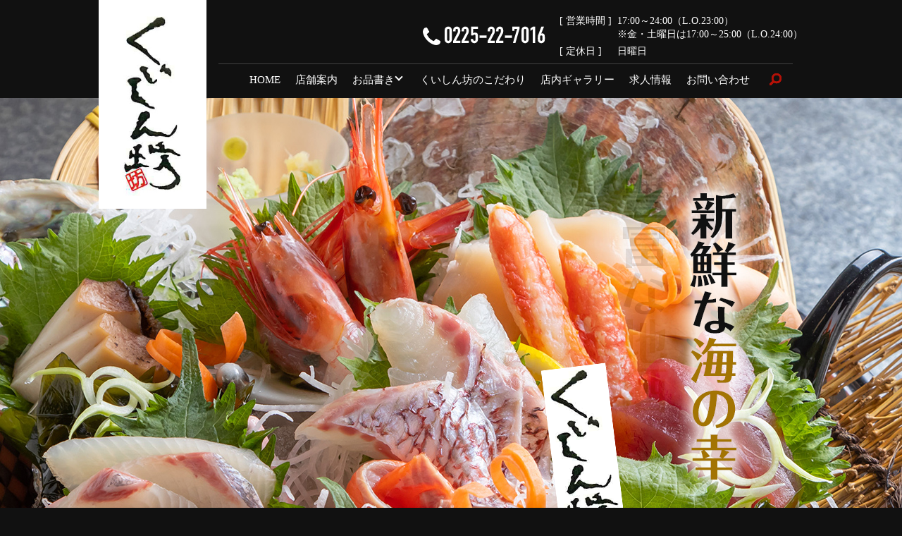

--- FILE ---
content_type: text/html; charset=UTF-8
request_url: https://www.izakayakuishinbou.jp/
body_size: 5010
content:
<!DOCTYPE HTML>
<html lang="ja">
<head prefix="og: http://ogp.me/ns# fb: http://ogp.me/ns/fb# article: http://ogp.me/ns/article#">
  <meta charset="utf-8">
  <meta http-equiv="X-UA-Compatible" content="IE=edge,chrome=1">
  <meta name="viewport" content="width=device-width, initial-scale=1">
  <title>宮城県石巻市の居酒屋くいしん坊｜新鮮な山の幸と海の幸</title>
  
<!-- All in One SEO Pack 3.3.3 によって Michael Torbert の Semper Fi Web Designob_start_detected [-1,-1] -->
<meta name="description"  content="宮城県石巻市の居酒屋くいしん坊です。当店のお魚は、毎日市場で全国各地から取り寄せたお魚を厳選して買い付けております。旬な食材をご用意しておりますのでどうぞ季節の味をご堪能ください。お手ごろな価格で新鮮な食材がお楽しみいただけます。" />

<meta name="keywords"  content="宮城県,石巻市,居酒屋くいしん坊,刺身,宴会,地酒,地産地消,居酒屋" />

<script type="application/ld+json" class="aioseop-schema">{"@context":"https://schema.org","@graph":[{"@type":"Organization","@id":"https://www.izakayakuishinbou.jp/#organization","url":"https://www.izakayakuishinbou.jp/","name":"\u5c45\u9152\u5c4b\u304f\u3044\u3057\u3093\u574a","sameAs":[]},{"@type":"WebSite","@id":"https://www.izakayakuishinbou.jp/#website","url":"https://www.izakayakuishinbou.jp/","name":"\u5c45\u9152\u5c4b\u304f\u3044\u3057\u3093\u574a","publisher":{"@id":"https://www.izakayakuishinbou.jp/#organization"}},{"@type":"WebPage","@id":"https://www.izakayakuishinbou.jp/#webpage","url":"https://www.izakayakuishinbou.jp/","inLanguage":"ja","name":"HOME","isPartOf":{"@id":"https://www.izakayakuishinbou.jp/#website"},"datePublished":"2020-03-27T04:59:14+09:00","dateModified":"2023-09-13T03:38:18+09:00","about":{"@id":"https://www.izakayakuishinbou.jp/#organization"},"description":"\u5bae\u57ce\u770c\u77f3\u5dfb\u5e02\u306e\u5c45\u9152\u5c4b\u304f\u3044\u3057\u3093\u574a\u3067\u3059\u3002\u5f53\u5e97\u306e\u304a\u9b5a\u306f\u3001\u6bce\u65e5\u5e02\u5834\u3067\u5168\u56fd\u5404\u5730\u304b\u3089\u53d6\u308a\u5bc4\u305b\u305f\u304a\u9b5a\u3092\u53b3\u9078\u3057\u3066\u8cb7\u3044\u4ed8\u3051\u3066\u304a\u308a\u307e\u3059\u3002\u65ec\u306a\u98df\u6750\u3092\u3054\u7528\u610f\u3057\u3066\u304a\u308a\u307e\u3059\u306e\u3067\u3069\u3046\u305e\u5b63\u7bc0\u306e\u5473\u3092\u3054\u582a\u80fd\u304f\u3060\u3055\u3044\u3002\u304a\u624b\u3054\u308d\u306a\u4fa1\u683c\u3067\u65b0\u9bae\u306a\u98df\u6750\u304c\u304a\u697d\u3057\u307f\u3044\u305f\u3060\u3051\u307e\u3059\u3002"}]}</script>
<link rel="canonical" href="https://www.izakayakuishinbou.jp/" />
<meta property="og:type" content="website" />
<meta property="og:title" content="宮城県石巻市の居酒屋くいしん坊｜新鮮な山の幸と海の幸" />
<meta property="og:description" content="宮城県石巻市の居酒屋くいしん坊です。当店のお魚は、毎日市場で全国各地から取り寄せたお魚を厳選して買い付けております。旬な食材をご用意しておりますのでどうぞ季節の味をご堪能ください。お手ごろな価格で新鮮な食材がお楽しみいただけます。" />
<meta property="og:url" content="https://www.izakayakuishinbou.jp/" />
<meta property="og:site_name" content="居酒屋くいしん坊" />
<meta property="og:image" content="https://www.izakayakuishinbou.jp/wp-content/uploads/logo_ogp.jpg" />
<meta property="og:image:secure_url" content="https://www.izakayakuishinbou.jp/wp-content/uploads/logo_ogp.jpg" />
<meta name="twitter:card" content="summary" />
<meta name="twitter:title" content="宮城県石巻市の居酒屋くいしん坊｜新鮮な山の幸と海の幸" />
<meta name="twitter:description" content="宮城県石巻市の居酒屋くいしん坊です。当店のお魚は、毎日市場で全国各地から取り寄せたお魚を厳選して買い付けております。旬な食材をご用意しておりますのでどうぞ季節の味をご堪能ください。お手ごろな価格で新鮮な食材がお楽しみいただけます。" />
<meta name="twitter:image" content="https://www.izakayakuishinbou.jp/wp-content/uploads/logo_ogp.jpg" />
<!-- All in One SEO Pack -->
<link rel='dns-prefetch' href='//s.w.org' />
<link rel='stylesheet' id='wp-block-library-css'  href='https://www.izakayakuishinbou.jp/wp-includes/css/dist/block-library/style.min.css?ver=5.3.20' type='text/css' media='all' />
<link rel='stylesheet' id='contact-form-7-css'  href='https://www.izakayakuishinbou.jp/wp-content/plugins/contact-form-7/includes/css/styles.css?ver=5.1.5' type='text/css' media='all' />
<script type='text/javascript' src='https://www.izakayakuishinbou.jp/wp-content/themes/izakayakuishinbou.jp_theme/assets/js/vendor/jquery.min.js?ver=5.3.20'></script>
<link rel='shortlink' href='https://www.izakayakuishinbou.jp/' />
<style>.gallery .gallery-item img { width: auto; height: auto; }</style>  <link href="https://fonts.googleapis.com/css?family=Noto+Sans+JP:400,700&amp;subset=japanese" rel="stylesheet" />
  <link href="https://www.izakayakuishinbou.jp/wp-content/themes/izakayakuishinbou.jp_theme/assets/css/main.css?1769224799" rel="stylesheet" >
  <script src="https://www.izakayakuishinbou.jp/wp-content/themes/izakayakuishinbou.jp_theme/assets/js/vendor/respond.min.js"></script>
  <script type="application/ld+json">
  {
    "@context": "http://schema.org/",
    "@type": "FoodEstablishment",
    "name": "居酒屋 くいしん坊",
    "address": "〒986-0824 宮城県石巻市立町1丁目6-8",
    "telephone": "0225-22-7016",
    "faxNumber": "0225-22-7016",
    "url": "https://www.izakayakuishinbou.jp",
    "email": "info@izakayakuishinbou.jp",
    "image": "https://www.izakayakuishinbou.jp/wp-content/uploads/logo_ogp.jpg",
    "logo": "https://www.izakayakuishinbou.jp/wp-content/uploads/logo_org.png"
  }
  </script>
</head>
<body class="scrollTop home">

  <div id="fb-root"></div>
  <script>(function(d, s, id) {
    var js, fjs = d.getElementsByTagName(s)[0];
    if (d.getElementById(id)) return;
    js = d.createElement(s); js.id = id;
    js.src = 'https://connect.facebook.net/ja_JP/sdk.js#xfbml=1&version=v2.12';
    fjs.parentNode.insertBefore(js, fjs);
  }(document, 'script', 'facebook-jssdk'));</script>

  <header>
    <div class="primary_header">
      <div class="container">
        <div class="row">
                    <h1 class="title">
                          <a href="https://www.izakayakuishinbou.jp/">
                <img src="/wp-content/uploads/logo.svg" alt="居酒屋くいしん坊"/>
              </a>
                      </h1>
          <div class="hdr_info_wrap">
            <div class="hdr_info">
              <p><a href="tel:0225227016" class="link-tel"><img src="/wp-content/uploads/tel.png" alt="0225-22-7016"></a></p>
              <table>
                <tr>
                  <th>[ 営業時間 ]</th>
                  <td>17:00～24:00（L.O.23:00）<br>
                    ※金・土曜日は17:00～25:00（L.O.24:00）</td>
                </tr>
                <tr>
                  <th>[ 定休日 ]</th>
                  <td>日曜日</td>
                </tr>
              </table>
            </div>
          </div>

          <nav class="global_nav"><ul><li><a href="https://www.izakayakuishinbou.jp/" aria-current="page">HOME</a></li>
<li><a href="https://www.izakayakuishinbou.jp/shop">店舗案内</a></li>
<li class="has_under"><a href="#">お品書き</a>
<ul class="sub-menu">
	<li><a href="https://www.izakayakuishinbou.jp/recommend">おすすめ料理</a></li>
	<li><a href="https://www.izakayakuishinbou.jp/menu">お食事</a></li>
	<li><a href="https://www.izakayakuishinbou.jp/drink">お飲物</a></li>
</ul>
</li>
<li><a href="https://www.izakayakuishinbou.jp/concept">くいしん坊のこだわり</a></li>
<li><a href="https://www.izakayakuishinbou.jp/gallery">店内ギャラリー</a></li>
<li><a href="https://www.izakayakuishinbou.jp/recruit">求人情報</a></li>
<li><a href="https://www.izakayakuishinbou.jp/contact">お問い合わせ</a></li>

                <li class="gnav_search">
                  <a href="#">search</a>
  <div class="epress_search">
    <form method="get" action="https://www.izakayakuishinbou.jp/">
      <input type="text" placeholder="" class="text" name="s" autocomplete="off" value="">
      <input type="submit" value="Search" class="submit">
    </form>
  </div>
  </li>
              </ul>
              <div class="menu_icon">
                <a href="#menu"><span>メニュー開閉</span></a>
              </div></nav>        </div>
      </div>
    </div>
  </header>
  <main>

          <div class="main_visual wow">
  <ul class="main_visual_slick">
    <li>
      <img src="/wp-content/uploads/sp_image1.jpg" alt="居酒屋くいしん坊" class="sp-only03" />
      <img src="/wp-content/uploads/image1.jpg" alt="居酒屋くいしん坊坊" class="pc-only03" />
    </li>
    <li>
      <img src="/wp-content/uploads/sp_image2.jpg" alt="居酒屋くいしん坊" class="sp-only03" />
      <img src="/wp-content/uploads/image2.jpg" alt="居酒屋くいしん坊" class="pc-only03" />
    </li>
    <li>
      <img src="/wp-content/uploads/sp_image3.jpg" alt="居酒屋くいしん坊" class="sp-only03" />
      <img src="/wp-content/uploads/image3.jpg" alt="居酒屋くいしん坊" class="pc-only03" />
    </li>

  </ul>

  <ul class="main_visual_copy">
    <li>
      <img src="/wp-content/uploads/main_copy1.png" alt="新鮮な海の幸" class="pc-only03 main_copy1" />
    </li>
    <li>
      <img src="/wp-content/uploads/main_copy2.png" alt="豊富な地酒" class="pc-only03 main_copy2" />
    </li>
    <li>
      <img src="/wp-content/uploads/main_copy3.png" alt="居酒屋くいしん坊" class="pc-only03 main_copy3" />
    </li>
  </ul>

</div>

<section class="sec_recommend">
<div class="container">
<div class="row">
<div class="col span_12">
<p class="text-large text-center" style="color:#111;">この度、2023年8月末日をもって閉店致しました。<br>長年のご愛顧を頂き誠にありがとうございました。</p>
</div>
</div>
</div>
</section>

<section class="sec_concept">
<div class="container">
<div class="row">
<div class="col span_6 concept_img">
<figure><img src="/wp-content/uploads/sp_top_img001.jpg" alt="くいしん坊のこだわり" /></figure>
</div>
<div class="col span_7 offset_5 concept_text">
<h2>くいしん坊のこだわり</h2>
<p>毎日市場で全国各地から取り寄せたお魚を厳選して買い付けております。<br />旬な食材をご用意しておりますのでどうぞ季節の味をご堪能ください。<br />お手ごろな価格で新鮮な食材がお楽しみいただけます。</p>
<p class="more"><a href="/concept" class="add_arrow">くいしん坊のこだわり</a></p>
</div>
</div>
</div>
</section>
<section class="sec_recommend">
<div class="container gutters">
<div class="recommend_box">
<div class="row">
<div class="col span_6 recommend_img">
<figure><img src="/wp-content/uploads/top_img001.jpg" alt="おすすめ料理" /></figure>
</div>
<div class="col span_6 recommend_text">
<h2>おすすめ料理</h2>
<p>旬なお魚はもちろん、串の盛り合わせやじっくり煮込んだ<br class="pc-only04" />牛すじ煮込み、手作りトマトソースとモッツァレラのピザなど<br class="pc-only04" />様々なジャンルのお食事がお楽しみいただけます。</p>
<p class="more"><a href="/recommend" class="add_arrow">おすすめ料理</a></p>
</div>
</div>
</div>
<div class="menu_box">
<div class="row reverse">
<div class="col span_6 recommend_img">
<figure><img src="/wp-content/uploads/top_img002.jpg" alt="お食事" /></figure>
</div>
<div class="col span_6 recommend_text">
<h2>お食事</h2>
<p>地元の海の食材や山の食材を使用したお料理を<br class="pc-only04" />ご用意しております。<br />ちょっとした一品などもございますので、<br class="pc-only04" />仕事終わりにお気軽にお立ち寄りいただけます。</p>
<p class="more"><a href="/menu" class="add_arrow">お食事</a></p>
</div>
</div>
</div>
<div class="drink_box">
<div class="row">
<div class="col span_6 recommend_img">
<figure><img src="/wp-content/uploads/top_img003.jpg" alt="お飲物" /></figure>
</div>
<div class="col span_6 recommend_text">
<h2>お飲物</h2>
<p>ハイボールやカクテルをはじめ、くいしん坊では<br class="pc-only04" />様々な種類のお酒をご用意しております。<br />隠し酒がございますので気になる方は<br class="pc-only04" />お気軽にお声掛けください。</p>
<p class="more"><a href="/drink" class="add_arrow">お飲物</a></p>
</div>
</div>
</div>
</div>
</section>
<section class="sec_about">
<div class="container">
<div class="row  sp_image_cols sp_col2">
<div class="col span_4">
<figure><img src="/wp-content/uploads/top_img004.jpg" alt="店舗案内" /></figure>
<h2>店舗案内</h2>
<p class="more"><a href="/shop" class="add_arrow">店舗案内</a></p>
</div>
<div class="col span_4">
<figure><img src="/wp-content/uploads/top_img005.jpg" alt="店内ギャラリー" /></figure>
<h2>店内ギャラリー</h2>
<p class="more"><a href="/gallery" class="add_arrow">店内ギャラリー</a></p>
</div>
<div class="col span_4">
<figure><img src="/wp-content/uploads/top_img006.jpg" alt="求人情報" /></figure>
<h2>求人情報</h2>
<p class="more"><a href="/recruit" class="add_arrow">求人情報</a></p>
</div>
</div>
</div>
</section>
<section class="sec_info">
<div class="container gutters news typeA">
<div>
<div class="heading">
<h2>Information</h2>
</div>
<div class="content">
      <dl>
                  <dt><p>2020/03/27</p></dt>
          <dd><p><a href="https://www.izakayakuishinbou.jp/news/8">居酒屋 くいしん坊のホームページを新しくオープンいたしました。</a></p></dd>
              </dl>
      
</div>
</div>
</div>
</section>
<section class="sec_conatct">
<div class="container gutters">
<div class="row">
<div class="col span_12">
<h2>お問い合わせ</h2>
<p class="contact_text">居酒屋くいしん坊への<br class="sp-only03">ご予約・お問い合わせはこちら</p>
<p class="contact_tel">TEL: <a href="tel:0225227016" class="link-tel">0225-22-7016</a></p>
<p class="contact_hours">営業時間 ／ 17:00～24:00（L.O.23:00）<br class="sp-only" />※金・土曜日は17:00～25:00（L.O.24:00）<br />定休日 ／ 日曜日</p>
<p class="more"><a href="/contact" class="add_arrow">お問い合わせ</a></p>
</div>
</div>
</div>
</section>
<section class="sec_map">
<div>
<div class="map_wide"><iframe style="border: 0;" src="https://www.google.com/maps/embed?pb=!1m18!1m12!1m3!1d3125.3787495473357!2d141.30465901533668!3d38.43271967964497!2m3!1f0!2f0!3f0!3m2!1i1024!2i768!4f13.1!3m3!1m2!1s0x5f89a49dfaedad63%3A0xb13fdea8a05433b0!2z5bGF6YWS5bGL44GP44GE44GX44KT5Z2K55-z5be75bqX!5e0!3m2!1sja!2sjp!4v1585026348900!5m2!1sja!2sjp" frameborder="0" allowfullscreen="allowfullscreen" class="googlemap"></iframe></div>
</div>
</section>    
  </main>
<footer>    <div class="footer_nav_wrap">
      <div class="container">
        <div class="row">
        <nav class="col span_12"><ul><li><a href="https://www.izakayakuishinbou.jp/" aria-current="page">HOME</a></li>
<li><a href="https://www.izakayakuishinbou.jp/shop">店舗案内</a></li>
<li><a href="https://www.izakayakuishinbou.jp/recommend">おすすめ料理</a></li>
<li><a href="https://www.izakayakuishinbou.jp/menu">お食事</a></li>
<li><a href="https://www.izakayakuishinbou.jp/drink">お飲物</a></li>
<li><a href="https://www.izakayakuishinbou.jp/concept">くいしん坊のこだわり</a></li>
<li><a href="https://www.izakayakuishinbou.jp/gallery">店内ギャラリー</a></li>
<li><a href="https://www.izakayakuishinbou.jp/recruit">求人情報</a></li>
<li><a href="https://www.izakayakuishinbou.jp/contact">お問い合わせ</a></li>
<li><a href="https://www.izakayakuishinbou.jp/policy">プライバシーポリシー</a></li>
<li><a href="https://www.izakayakuishinbou.jp/sitemap">サイトマップ</a></li>
</ul></nav>        </div>
      </div>
    </div>
    <div class="footer_copyright_wrap">
      <div class="container">
        <div class="row">
          <div class="col span_12">
            <p>Copyright &copy; 居酒屋くいしん坊 All Rights Reserved.<br>
              【掲載の記事・写真・イラストなどの無断複写・転載を禁じます】</p>
          </div>
        </div>
      </div>
    </div>
    <p class="pagetop"><a href="#top"></a></p>
  </footer>

  <script src="https://www.izakayakuishinbou.jp/wp-content/themes/izakayakuishinbou.jp_theme/assets/js/vendor/bundle.js"></script>
  <script src="https://www.izakayakuishinbou.jp/wp-content/themes/izakayakuishinbou.jp_theme/assets/js/main.js?"></script>

  <script type='text/javascript'>
/* <![CDATA[ */
var wpcf7 = {"apiSettings":{"root":"https:\/\/www.izakayakuishinbou.jp\/wp-json\/contact-form-7\/v1","namespace":"contact-form-7\/v1"}};
/* ]]> */
</script>
<script type='text/javascript' src='https://www.izakayakuishinbou.jp/wp-content/plugins/contact-form-7/includes/js/scripts.js?ver=5.1.5'></script>
</body>
</html><!-- WP Fastest Cache file was created in 0.056772947311401 seconds, on 24-01-26 12:19:59 --><!-- via php -->

--- FILE ---
content_type: image/svg+xml
request_url: https://www.izakayakuishinbou.jp/wp-content/uploads/logo.svg
body_size: 46080
content:
<?xml version="1.0" encoding="UTF-8"?> <svg xmlns="http://www.w3.org/2000/svg" xmlns:xlink="http://www.w3.org/1999/xlink" viewBox="0 0 151 423"><image width="151" height="423" xlink:href="[data-uri] L25zLmFkb2JlLmNvbS94YXAvMS4wLwA8P3hwYWNrZXQgYmVnaW49Iu+7vyIgaWQ9Ilc1TTBNcENl aGlIenJlU3pOVGN6a2M5ZCI/PiA8eDp4bXBtZXRhIHhtbG5zOng9ImFkb2JlOm5zOm1ldGEvIiB4 OnhtcHRrPSJBZG9iZSBYTVAgQ29yZSA2LjAtYzAwMiA3OS4xNjQzNTIsIDIwMjAvMDEvMzAtMTU6 NTA6MzggICAgICAgICI+IDxyZGY6UkRGIHhtbG5zOnJkZj0iaHR0cDovL3d3dy53My5vcmcvMTk5 OS8wMi8yMi1yZGYtc3ludGF4LW5zIyI+IDxyZGY6RGVzY3JpcHRpb24gcmRmOmFib3V0PSIiIHht bG5zOnhtcD0iaHR0cDovL25zLmFkb2JlLmNvbS94YXAvMS4wLyIgeG1sbnM6eG1wTU09Imh0dHA6 Ly9ucy5hZG9iZS5jb20veGFwLzEuMC9tbS8iIHhtbG5zOnN0UmVmPSJodHRwOi8vbnMuYWRvYmUu Y29tL3hhcC8xLjAvc1R5cGUvUmVzb3VyY2VSZWYjIiB4bXA6Q3JlYXRvclRvb2w9IkFkb2JlIFBo b3Rvc2hvcCAyMS4xIChNYWNpbnRvc2gpIiB4bXBNTTpJbnN0YW5jZUlEPSJ4bXAuaWlkOjdEMzdD MDdENjc3NjExRUFBM0ZBQzdCOEVFNzlEMkM3IiB4bXBNTTpEb2N1bWVudElEPSJ4bXAuZGlkOjdE MzdDMDdFNjc3NjExRUFBM0ZBQzdCOEVFNzlEMkM3Ij4gPHhtcE1NOkRlcml2ZWRGcm9tIHN0UmVm Omluc3RhbmNlSUQ9InhtcC5paWQ6N0QzN0MwN0I2Nzc2MTFFQUEzRkFDN0I4RUU3OUQyQzciIHN0 UmVmOmRvY3VtZW50SUQ9InhtcC5kaWQ6N0QzN0MwN0M2Nzc2MTFFQUEzRkFDN0I4RUU3OUQyQzci Lz4gPC9yZGY6RGVzY3JpcHRpb24+IDwvcmRmOlJERj4gPC94OnhtcG1ldGE+IDw/eHBhY2tldCBl bmQ9InIiPz7/7gAOQWRvYmUAZMAAAAAB/9sAhAABAQEBAQEBAQEBAQEBAQEBAQEBAQEBAQEBAQEB AQEBAQEBAQEBAQEBAQEBAgICAgICAgICAgIDAwMDAwMDAwMDAQEBAQEBAQIBAQICAgECAgMDAwMD AwMDAwMDAwMDAwMDAwMDAwMDAwMDAwMDAwMDAwMDAwMDAwMDAwMDAwMDAwP/wAARCAGnAJcDAREA AhEBAxEB/8QAsQABAAECBwEAAAAAAAAAAAAAAAoJCwECAwQGBwgFAQEAAgMBAQEBAQAAAAAAAAAA AwUBAgQGBwgJChAAAQQBBAEDBAEDAgUEAwEAAgEDBAUGABEHCBIhEwkxIhQKFUFRIzIWYXGRQlKB JBcYoTNDYhEAAgEDAQQHBgQFAgUEAwAAAAECEQMEITESBQZBUWGRsRMHcYEiMlIz8NEUCKHB4UIj 8WKSUyQVCXKyQzSiFhf/2gAMAwEAAhEDEQA/AJ/GgGgGgGgGgGgGgGgGgGgGgGgGgGgGgGgGgGgG gGgGgGgGgGgGgGgMC+i6ivtq02tHp4mVtNPdf7r/ANdV/mXPql3s2ojTecVttS3XfcBH6+pmYgAq qISihGSIq7em++oci7djabjKSenS+tGdChz8ovzX8S/HU5jGD02Gu8782XdmA2fHdBmEuqjYVF9k ZP5WT3NfQ381ReFSEIwRXFQ9kcQA3UKt5WQtFcn/AMT/ADMOi2Eb7mH9qDvNmON5NTcY8PcT8AX0 +6gRsUziyl5JyQ3QNRreDLfYtcfv+OKurnMXNew7AddckNFFGUsgPJxoBWO5l5W79y57pM0rUqrf FJ+w5J7DXkTg3vPI4ZwPlt+3oqLF8/4ourB3Ccwm2cpphlq+iXBi3QWFg+6jDYxyJtXiAfAVJVSw w79yU6eZOUOtt16eir8TNdNaEqyMZOIJeR7C9LH71UkeaJwjacbLfYg8FHxVPRE3RNelXyswb7Wo GgGgGgGgGgGgGgGgGgGgGgMpKiD6rt6on/qqoiJ/6quocj7L93ijK2nHr++oceifyGQXdZRQmSFx ydb2rVPAaAXAQikzJDrMcA3VERHCQTJUH+uqxmzI7Pyb/PVwb14wTK+Put+Z1PLHNdh/J0bU2oIv 4PDZGyBIedmte2kh9mF73sGhL4v+BISqia5slvyJe7xMVIBXIPIubckZNZ5ryRfv5Dk+QyJF7az5 9hItJzTk6SpNosyY8/I9CdQU3L6emqk1OvmCCqdW2gkq+2ZGTAL4g85JEopuOAOwmaC8q7r6+mo7 nyMHGc8u3WKRjK0n2Ea0xe6xq6pJMKXIj2FPYwMkqZMSwqJTLgSK6bCfbF1t1kgcbMEIVRURdWPD /m0/G0dJeUOG7tnJOL+M7pTlSXp2CYhKKTLN19435uJUs191151SMnnPyPuNV3M/Jd/Vd/Xa7jps /qDtXWgGgGgGgGgGgGgGgGgGgMC+i6ivtq02tHp4mVtNPdf7r/11X+Zc+qXezaiPg5Pc1WP0NndX trWUlPWMJLsbe6tWqSrrorTrauS5tq+bbMJllPXyIhHfZFVN99QZMrsrEoqUq6dL611EV97tptaP u6ewt3vzefMff9yuSM1699dszs4/WDiTNIeOW2SY7kNpRzc/zmpZWfLOycr5zKZfgsWxhA/Caf8A eYamtMyBRHGwIaicMp0pKe70av8AHeVcr1xv4ZS3fayOlIu4rISll2ag9LcA5MuWizVfeUxRCkg7 5rJN0lQdy8l3XfUbt5LVHKbXtZJj3JyvJOUmtel9TOL311+OBFIjSkdfaAGX2K5a+JIbbMXAR+Q2 DYmDah5CCqqGaIO3rrX9Pd/3fx/IsjvLp11f7J97cvs8L6v4HmfKeQ0rcpLuVCrIlDj2NC3ClyFG wK0VmjeJ4I5NNm+qGDpiQf5PDXbg4k1lwV9KVtpuj1XyulVs9z1QJEfQ79Yrt5kXY7i/M+8ZcWYB 14wzIKXKsr4o/wBxpl+ZcqR8dMryNjzrEJbDGkrJV1BipbR5Qkw9We+yQl7iAvp449iHyQgvYkgX AmiqYlNXw66vgwqutrgcg1VdVMNQ66JVM+DNXHZhxgbjMMw6+O200AigttigoiJ6alB9zQDQDQDQ DQDQDQDQDQDQGi+qI0W6kiKoD9iqhKpmIIIqnqKmpbb+m2++6fXUGT9mXu8UCmR33+VjqD8eGLS7 Lm3lKtPNxq5r2NcQYzJbvc3ya3FtWaysktMk/KqAmz3GxV19G1ANz2MU2WsbNqlv8+UL5pO4fyWS Ew6ZYXHXLrk1TnNk9f8AGs/yXHWuQEN9n24/Ll/jNjAjZbXQ1Ybsma+aD0dqZHbIWxJEVJLEPNuq 3LY6+Bz5Lfky93iiixxdVcgci2sXAOFOMMi5LvXJK19XTcZ4zkGRug8Lbhvsx7H+MsYrD4wwdUSJ tzfZdgJVQVsP0MG6teH5FU67WSHvjw/Xf7/djOUsHyjsvw5SdaOAsYt4l7lgc15HKr+Ws0qEaddi 1VBiOKSb9qw/KsG2m3yu6zEQZjuk40ch1tGHcfobfV4fkT46XnR69fD8dZNuxr4Y/jSxmlnY051K 43yusmyq+TGc5CbDP5pu1z0ecH8axlv8pDrYwvxRNW20APTcRFdtsforXV+O4tD3Pw51s6+cA1s6 r4O4J4k4ZgW4tBeROOOO8Nw1b8Y4GLBXbuM1cArZxpSVUKQrpJ67ba2jj27clKK1X46jOp3e3HYa aRhpllthA8EZbbAGkDZU8EbEUBA2X6bbamMGogiPqIim6Ii7Iieg+gp6f0RPpoDHQDQDQDQDQDQG BfRdRX21abWj08TK2mnuv91/66r/ADLn1S72bURlI/AVIj8UTZVVfptunp/zX6aedOHxSk6LtDSO mOaOe+Jev2I2mc8u8g43x7j0CrsbSVOyG5aYkpGr4j0hxysqHTJ2xeBW0TwaH1Vdl0/WL6v4/wBT FKbSH73z/aLGb+Fg/QMG7OvmRLaPa8w5rXfjhdm5GfgoWOVDgA9QHDd/ysvDsquCniqKqa5crKld sSt25PfdNj12rtNSHNnnId1yNn2R8vcn5VlfI3KFpZSZWQZDkEW7zCzceuHCgwKqFYSysLf2X5s1 thkWz8WlNC2RE1UKGU/7597BXj6Gfrk9re63G2N8o5/yXh3V7hPNXZjj2KWWP2dxyfawJcF8RsKo rRltKibIdcbVHScbMQUlBVJETXfw1ZEcyDnKbWu1v6WYcVJUeq7Sc58eHxv9f/jb4OxvhXhSqYmP V7kmZknIt9V1T2eZvYTmzOStrfAz/IrBYfXzZYV022R+wEEVVNep3pdbNfKt/THuRUJ8R/8AFP8A omsVZlQinVJJmk7GjvISPMMuoSCJI60DiEIGjgCSEK7oDieSJ/RfX66bzWxs2NVBEURBRBRE2RER ERET0RERPoiJrFWDHQDQDQDQDQDQDQDQGk9sjRqSkiCiGvgqoWwKh7IqKi7Lt6p/VPTUGR9mXu8U EcLyjLqXEKSTkmV5NQ4nSR4rzz1hey48CDGFGSVt56XKdbBEAiFVT+v0T1VNVmvSbakcj5MP2L+C urGO5HhHV6ywXnnmqH+BCS9yK2sK3iXHbWUbHgFlY07BzZ7/AKqLLbP+M5hA2ZK2SmnJmzcMaUlV 0o3RVdE1V0qtiq9qXW6GG6EFftj3k7jd3eVF5U7Z8u3mSzCqyrqnj2nhs41w/hUQlFATGKGDM/An zJcUSZWS5HSS6ryk4ZLtt5yfEo7u7Cu35m3Vr2J0S6aauvTQxq3VnQeM45kXIWTVONceYlZcj5Bc GzV1tNjMU5lpXOsF+XFi24RwN0oZPR08AP7BLZUTdE128IvvK4hbsSekt730i32guEfwlfDzxTxD 1u485d7J8NM2PYvMkmWk2LmsGDeN4dHakuOwHRrLlp9Isw2gQGy8CJryFRQVUSH2bwrS2rw/IUJM 0RhqMwzGZbFlmI23HYAEEARpltG2xABRBEBBERET0TbW8ce3balHb+OwzV0N0goiqSIiEWyKqIm6 7b7br9V231KYMdANANANANANANANANANANAcVznJa7C8NynMriQcWnxGhtMouHmwbcManH4btvZi AuKgKTkGG4Kbqm2+6LvrS5Fzg4raRXpONpyTo1+Za++9vzedm/kTzflXGn8qPj7rdW8hXdBxjxBj iyaq2kYrTE4bN1n15UnDj5lEmyILagzIFxpmQoqAooCqea4havwVYSkn2VXUVsrt1v5n3lIMsrh0 zU9xltuO+w6sgX2UFl1hxU9h2UDjaCaOBFM0LZdyDcfoqprz+Ism5nwt5EpzsOtYybcX8Laqno9a PXpJce5cleScm1r0vqPVPQj4wu0Xyo8jsVPAOHvUHHlfcgPIvPOWQFo6KmhtMvTDlVMY2227ye65 GGO0g+Re86K+ip6elWHi7PKt7Ppj0/j+TLJIuNXxqfCn02+OOjr7HB8Xi8kcxWUaO7lHNeeVNPbZ Dc2oNPq6tD+exMm420w4hEH47gkof93qQp14tm1C/CUYxTimo0S0qnVLq93aZokqlZFY8cnffVhl X/a9n3laBXfZ80c9r3FHz9r3EQvHfbf1+urmrWxmDV2RPoiawDHQDQDQDQDQDQDQDQDQDQDQDQHG 8xx2lzDE8kxDI4wTcfy2ks8XvITgibc2pyGI7T2EMxMHAUJcSaba+QqOxeqKmpLSbnoqtJvuTZDf +0/d4otAPyFfH92f+K/my64j5Mxi3XjGxsJNtxHyRVNS7rEchwq+tMjnV2PTcgX3I1dltd+IiyB8 0dNI5Av2ltpm4du5HfhRwf8ATsKuXc/9Dwm5dVN1WS2Zj0ONIlMkKOTJMiFHB1VQgdfkRNpKA2aI vin+vbxX0VdeV/SRtX1cS1X5U6iXG+/H3+DJG3xTfsh530KwvAuvnLHBeB8qdfsYnS0ynOOHIQUv JdZVuQpf8dat177EVjJyprr8WRMJ33HkgNPq2vmgprsSq6LT2/n/AKFrUuCPTzvD1f74cd1nLHWD lvFuU8d9uONyNLJaYyPF5z8Rw3qXMMbsmmLqglsOmgqngiOOj9qq3vvPjpq+k1rr4Ga1R7H1ZmBo BoBoBoBoBoBoBoBoBoBoBoBoDBUQk2VEVN0XZURU3RUVF2X+qKm+sptaow0mqPVHRHP/AFs4B7Mc YWPEXPvE3H/KHHVgTZN41mmOU1rX1toqHGgW9CtjDkJRZDDclKkSZF9uQ2Z7CX3Ki5c5ybcm23t1 NfKt/THuRB7+Qb9R3KcceuOS/jx5Bm5HEfOytmeu3MV9DgZPVE6rjbsbD+Qa6Sg3zEOGZPNxZbm6 +CACE4o65MmEfKbot7TxRlW4J1jFJ+xERDk7DuYOHsmXB+bOLM747zjFZ8nHm4GV0k6jqLGwp3HH ZztbeSmWW5pHEjOKLgGXuIqDuu6pqtapsaehsdydYe3nYPpDyHC5q6f8u3vEee5E8bWQ4+rT9ti+ RK/Fkwzg5Hjrvu0l9ElBMNAOWy5+I8QyWybdaB0MqTTrV1S6wXIj4Sfmfxv5OcSueOuRIU3jft3w 9VRpPLPHciNXNUGRU0raPX5hiMyM4oym5khzzeaZQfYEfooFuEm/cX97a9r/AB+OoyqMr9iq7p6r qaxObupNtrXp7DZrQ1NWBoNANANANANANANANANANANANAYKiKioqIqKioqKm6Ki+ioqL6KipoDa rFissIy0w0wyLrTqNsNA2COA826JeDYoKfeCKq7fT11DkfZfu8UZW08F94fjn6o/IbgrXHXaPiCJ nECDP/KocsrJMKrzLHjcJDCTUZN/iua1uOfj7jTRqLjYKGxAZNnV6p1Rmhb4/lJ/Xr7h9BrvKOQu v9dednuqrEeXOhXlJWHJzviuonzmqtyry2pjuvv5VFejTyiuGqyGwacRxQHwM0y6bv8Au7On8qGt Gn2FEDrV2N5X668s45zp105JuOD+UMJkSK2Nk1a3Oo4cOMkKVX29JllFUHFG+p3KuVIZWDIFxlTN Nw9NNYuk9n59Kevf7h2omofE/wDtC8n53ytx11v+RDHcYsZfLWZP0HHfZvj6NW4jiso3a+ZIpIOT YdHbjJAKxtIrEJswFpTelfcJCm2ujHSd1OOzWvZp/H8aCr2Mm8snJMmwR5l1WZJLMPwIRdiux3zj pGRFIRcRw2vL1VPES/umrEH0dANANANANANANANANANANANANANYaTVHqgbcYkUR8BjRxD0+wWW0 H0JCT7UHb0JEX/mmtfKtfTHuQNGwZjvQnosmOxJiykbhSIshkH40mNMcCK9GfYcE23GH2nVAkJFH xVd0208u39Me5Ah//Ld+sDxtzhFy3nroPYQeE+bAdsspteJ2o8eDx/yFNNUesYVHCrmosLHLmdBN 8mTBrdZCBuaKvo8q39Me5AgKZ1ivK3GudW2E8iUOUcQ804fPrWmMbyfHHqTIcZybGr2DOx3IGMsk xUscohSr6GwiGROgwBK8O6BvorcIuqik/YC6WfBz8snHnyV9bqaHYTYeOdj+Hq+kwTmLCZ9m03YX 1nj1CxCfz3HKpyQUh+kvJIq444IkgOIqEqbCI7grm6AaAaAaAaAaAaAaAaAaAaAaAaAaAaAaA2r8 dkmlBQYBtX2HjQ2mybIwkNO+RCSePuEQJsX1EtlT1RNAUjfk/wDiE60fJ5iit8lUMzDOa8Pq7v8A +MOa8ZkfxttUzpdVIiVbWQTIfhOucdjPGnvQHC9ow8kVCEtkAtxGa4H30+ELupTLazrLhfsRxx52 eH55BkzJ/GXZXApsuTUAc66hyjjyKC4rjKO/j75HHgyFF4mgNoC0Bcb/AIkPly4R+UHheHkVDZV2 F894kyxWc3cJ2toIXeOZCxEFp++xdh5wnbfDrV1rzZNpPbaQl81Qh8ngKvqNoTgvC65sm/2I4StF uipuo7+K7b7/APPQGvoBoBoBoBoBoBoBoBoBoBoBoBoBoDKYA4KgYiYF9RMUIV9d/UVRUX1TQGg8 rEdsniaHxaEEVQbFSBsTFUX0T0Bpfu/4bb6A8Bd//j16w/IrxA5xB2ZxdbOurpDeRY5nNDFjxc0x QIU+LYTjxvKW4ci2pltIEQ4cwIzjaTIT7rJ+bbptmBbWe/vx4d2/hK7LDl/Gedcx4vgltYSYfXnt xw5kV/ik6dikp451VhHIk2inwX41hCr0WLYMSXybnwCcjqhtOoCgSVviZ/Z1rs1PjvrT8jrs3A+W b2cVDjPaZirq6zh/KkCDIkVoZVXwEjx6efL/AARjOTSbEDkSBI1bRSIQJmdLZsWwQ7Ous4U+ptID c2vKvlsWsKwjS9pca9rbdqS4MqolxnQRrwH2/uHxXZU0ByPQDQDQDQDQDQDQDQDQDQDQDQDQDQGB CJiQkKEJIokJIiiQqmyiSLuioqL6poDAABsBbbEQbAUAAAUEAEU2EREURBEUTZET0TQHn7tB1g4J 7hcK5fwD2L49oeSOLs3CG3bUV2yCHEsostl+oyCjsBApVPktJOAHoUthQdB0UHdQIxUC30fLf+s1 yP0yxJ3mTqK3m/abgEJL0fPOPrptiPylwnjL1vXIVtjEmtsYr3IUeQxKcim++zJkRmVIvZ8UR5sC rd+o736y3mPiHlLpJy9kGVZBmXXqFBzviGZlZ3Ryqrh7I7FvH8j41jv3MkiSFxNlsKvhR4jbYNRW LAW20AG0HQErTmzsnwH1sxyVl3PPL/H/ABJRsRn57szOcsg1SnAiIpyn4kKVJCU+jbQqq+w2aCv1 +mgOd4NmOLZ3j2NZlg2RVOUYdldZDuMZyCuvJtnFu6G2grZ19lCJ9XAkJJHYgJVVfZ39U28NAc90 A0A0A0A0A0A0A0A0Bgvqip9N0X10B0rz9zlxh1k4Zz/m/mjL4WGcbcd0b19lOSWbzjTUWGsiNBjQ o7gusuLZ3FjMZhQgE0JyZIaEd1VEWHIbjabTo9PEIhj2/wC3jyRZZhlE3ivp3i+UcIRblo8LzO8z 67gZLMxJbGPTgl3UehnksuQaKAeIoCnuSbIq6rndurRuXezNSotwf+1X0DzeRHpOx9RyT1HvVSC0 zJz2ulXlPaHLdZjSZdbJxiNPX+LZ97yJ6QKKyH+TZSFNTY87krqTbcfa+oVRJL475BxDlLFcX5G4 /wAko8rwTNqeLcYZk9LdSbCuyXH5UdZMaygsusMNKZrt5F97iCioSovoliYOwtAaDkaM626y7HYd ZfaNh5pxps23mHBUTZdAhUXGjElRRVFRUXQHmpvhDqr1ri5tzdhvA3BXE9tS47l91l2e4PxhgWB5 M7j9lKj5TnSzMox2iq7eR/OzKlubLA39ps5hpx1ScETGG+3G02tHp4hFqL+RTslyp3/555g5c7Fc gX+WBc5blg8PUVTcWQYJw5xZSzJVJh8WBizjy08HIMirPacmm017sj73nCXfYa/zriapKTp1vp/L 8dILnJ8b3I/DeO9DuqeM1/KeCOR8M4GwKllqeYU0BaqPW49GZ8JMWROZCM3BZZ8djQUaAPt9PTWF dufVLvZlUKhtXasXDEOzrJAWNVNaR6DbV06un1NlAdbJ2LYRZMWQ4jzUgVHxJtNl3/qPrrPmXPql 3maH2xVd09V1NYnN3Um21r09hlrQ1NWBoNANANANANANANAUvvmS6p5Z3S+ODtF1/wAGEZGXZRht Bf4zXk84yllf8Ycg4hyvV17Stoq/lz5uEAyyn/c6Yp6b76gya+TKnZ4oFqLx61vsPctcVzCryDE8 8xq5Zx7PcWtWJGN2eJ5CLbsB/wAYG7LkwLIS8DLZfIXFJVVNVbVNmwHt/wCMbr5hPbnv/wBaetHI 82vc41z68nys6qUlswZGRV2NRrXL1ppzp7BMjXp4+EGSy6hhKiyHGDQgcIVmxvvx9/gwXZbjPj/B eKcHxnjfjXDKPj/AMIgrjeH4djdXEqaOhqIBugxFqq2vbbh10EtjIGwER2Lf6ltq1B2BoDQkq8jB qw2jzyeKtNq6rAkaGKp5uD6oCKm5J6+Sbpsu+2gIrP7Tvd3kHrL034/4ZwKDlsCR2iz6Pj1/nMRq 1YpMW4zxuHWZFeY7d2zT5iWR5NkUOM022Zj7lasllfIDcQoMn7Mvd4oFv9qQymyxabmdJjOc5jhA WqQLO0r8ElTaM5osFAM5dokU2E8I0gmfIl3Jolb/ANJKi1WoO1qbkCyXHZtCeQZieO5LDappNEzk 9vFoIkVFABrZ2LjNCteaNE9pts2VEDIVRN00BLb/AFqfkzyiPy7H+N7k+dZXmITePrXkLrxktxaT 7ObSxqSPKk5HhIvTpL/4FBEr6p5xiI34stPCigI+Rb5VKmVoTd2fHZFAlMS+4SUlPdFT02JVX7dd OP8AdXv8DL2GvqyNRoBoBoBoBoBoBoDaTRaKK8LnsCJIniT7istC95j7Bq6Ci42Yv+KiQqhiSIoq hbLrDSao9UCMP+wF8TPXfnPp12d7S8RcN4pA7cYNEruZmORMWbCvyXIanCHK9zOUv3oLTL95HPDm bAjB8nAFxPd38hTbXyrf0x7kC3R8OZrnOEZxh3OXF2TOYDyvhEnH7vHclhq6y7SW0msftGHpAxUR 2ZXtk0RPxVQ25Lfk2QEhqixXowhacoqjVNmj29YLkx8Enzh1fySUw8A87VcXEe6uA4Iec5d/EwRp cO5WxKDPh0BZ5iUcCaaafkP2TTkiqES/GBVcQRRv04vMubVKW631/jrNl1EkMVXdPVdS2Jzd1Jtt a9PYZa0MxgDgE24Im2YkBgYoQGBIokJCSKJCQrsqL6KmrA0PPfZnq3wJ244rsuHuw3FmK8q8fWGQ Y3lL2O5LXxH2msgxe0h2FVdQ5jjRSa6wYCKsdx5kgcfgOvRTUmH3Wygyfsy93igdS3fSHrCfXvMO tvG3E/GPD/GuXUUykYgcO4RimLu1VjJYFqNkLdNV07VXdXddNabkfkSQ90VbVzzE0Q0q6I2INvZ3 9XbvX18rs0zzh3N+P+2ON4yzLyyvo1mWeCctS0i2LU9WBixkYg5TZwYorI9pw3PeFpQbTyUR0dTF Cnn8LFnfW3zLdMcWYYzbj3Ja7LuRqvKaK6iz8ZyMXIHFHIltkuD2dWBR34eMKzBdeKOYpHkOAnkC kumzaYLriwbYOpHBEHYTMAFEEQbbUWthFPRB8v6JqfG+8l7fAz2G91aGBoBoBoDTd2Rs1JTRBTzX wVRLYF89kUfXZdvX+6aA49Z3sWljBaXNtU1MBQccVLKZFrmVbbaJ43DnTXmmWhZaH3DVVQUFPXQF LLsV82/xgdZ5M2r5L7g4UGTsK754lxxEyfk/M/KM4KPt19BiVHlLUsm//wCy+yKNM+biqKCpiBTq n/tqfE8xIh18HK+xNwByHI02xq+AJUZ1hRFxWHSDIshqJDIPPIAkqVrv2kv2gv3CB7d6g/PV8Y/d HKUwDjbsNGxLkSVYx6uJg/LjUzAMgyN51t02xxwpUxqoJ9s20J1GjFVFFHxXdSECsHk1PSZDjF/Q 5NQwslx69oriiu8as4rF5XZPRWlbJiWVHMr5wPRbKHdQXTYeYeAgfA1AxIV0Bal/mB6A5P8AG/8A Inm+IQqiLWcH8vZVf85dd7CoYCvpWcJWwpGH+PG4UZiHCjvcaWc9IjEdlsWYsVF9kRbd2WDJ+xL3 eKB2B8NPZ7iLp/8AIrwhzZ2RyRrC8bq6PNeP3suroaPw6ubyNT5DT1cm3aabJHAkTbxlk3CRVaFx T/7dVaq3oC6Dca8mYNzFimPci8X5ZSZtgWTsP2dHlON2jdtT28ZhTgGDLzf+NpW5G/kCLuLjSoSI Srrox/vR9/gzZnZOrM1MpoiiqKiKnp6Km6fVNQ5H2X7vFGVtNEgA/HzAS8C8w8hQvE0RUQh3RfEk QlTdPXZdVpubaRHjk34lFB1FkR3FERESF1JDRDJQk8VFyOSI4hIvknjunrtrFEYoUyk+KLqWPyQ1 PyaxMftqzsZDw65xuTAivMJhlnOsKO1xKVm0yqGKLbmTu0V06wssyJ4/MSVUVNkVdN3orUxRV7Sp +LYI4hoAIexD5oKeXiS+RD5bb7KXqqf31Pj/AHl7/Ay9hr6sjQaAaAaA2c9xxmHIcZESeRtUYA90 bcfJUFlp0kEvBl10kEy2+0VVd023SG+3G02nR6eJtFVkkW479jPv921yjvfyp1Kl5NlPGfXLhJvB qHGMAo5V/QucmPZhiUXMbDkPLbKJJjM5pi0edXNxoLEr3mYklwCARc3Ja53blNJS3vacWdKcY/A6 ezTqI31glAxH/HfgRY9fMVXJ7UWMw0Ml4l823XgbbEXXPyUEvIkVd03+utfNu/VLvZ5K9l5Sl8N2 4l/6n+ZwlmNiVXLNthqYn5xiRNMGrHuI0qPCRq34+SMqHn6/+Os+bd+qXeyywb9+bpKc37W319pz HjXhznDt5zDh/E/WPA8tzzk6Vf19XiNlR18iti0OQk57tfcy8yYFs6NygcZ/MbkI6JA4wPjuWyLN jzuO6lKTa16ew9WkvLb6f6l386SYtzfgXUbrbhHZaek3nLCeIuOaLli2WfIyRm6yWnqJFdJlpZyj lPzLp6VGbemyjI3jPczNV9UsiI8bfMn8XGN/JR1esMXo4lFT9huMY2T5R16zeVGgR49Vl9q5CtZd PZSjjOuN0GaTKmPHtGt/YlISk+JinpDkfZfu8SK+5K03Gtf6lq8yivyPFMsy3irmTDXcRzHjjKDq s4xTNLJMbmtZbj0V1vITnWVxFc/HorK4aFymZNsmTYRGWPsMVWqej02Fa7tyukpd7JzX663fXqj1 O+IMXOZ+0fEVRdcd5ry5yHM4zczzHQzujxtx4p8XG4OKgxEsrN+9mAjTAC0TQvSve8h8fXpsfeSe 2vv2Pb7SexObuqMm/Zr1M4P8VXyy/IB8qnzSV+bcfsZngvx0YTxvyBFveMLhu1DH4OCu4Zk0XCLL KZ4uvY/kXNllzENJJblr5TAx9ZANmjPuCdkWBNx1hpNUeqBhsn9k/wCmtfLt/THuQqxsi/VE/wCi aeXb+mPcgZBaaBBQG2wQBUAQQEUAF2VRFERPEVUU9E9PTTyrf0x7kDPsn9k1lQgnVJJ+wVMdbAaA aAaA2swGnYxtvtk6yati40KESOAToIoOCKp5sF//AEFdxJvdCRRVU1BkfZfu8UbQ+ZU2kbf9iX4w 7HuL1kvebOC8Nrrfs9w9WxLSIFdWMDf8gYbBtq16ww5bFqMlhYRa2rWVLixCdNn8hoVQEP1Wrp0n DxBVhX8dBbMr3IreFbHjlvU5HT29dHIb/F8pppFHf4lkkd9GpcOYEppiZKgONoXtNuiKtkQqoiQ7 Jh6M8dkw3ZVqnXZT2LufY9T7/DWCZD2B5z4d4HpcibxO95s5QwLh6iySZFdsGKe35OymrwiskOMA SOiBzb1sFcBRJnz9xCFQ3TaOjrSpZ8O2/jtLwN0l+P8A6ydGcGq8P4T4mw3G7WYonmOYxcWp2Miy bLItbWszLNu1agNz4VAcqokPR4vmDLTr24j5GRLNjfeXv8Geu/saPejcaOyDbbLDLTbRm40220DY NG57nuG2IiggZ+6W6psq+S7/AFXVoRmhObaOMaOte6JKyHgiL9+77fgBKPr7SubeSLuPjvuipvqG /wDafu8UQ36eU667PFFCH5HvgD6S/Ixlt3zFmELLuGewGRRKKHa8scVTmoR2kujdr2K22yzHGfwo eYWjFdCGEzLlqr0ZkkIVFW0XVc09uz+KK6UXtenX1FGmw/TK4C/IqZt33U5XnMhPYZyx+3wukedv a6VJAIVUxMWaTzDsmeTQI6JqTBqjiIpCKLNjxkrqrs/oTY8HG6urXwJaPUXqJwZ0u4mxfhHgrDGc XxvHocWRZy3Rbk5JlOQNVwVLmV5nku6zsqvJkFhGffkuPuNtAAJ4iKINiWJ6w0A0A0A0A0A0A0A0 A0A1hpNUeqBoONgLXtgAAP2tigogIAmQgvh4oniSIv27f11qrdtbIruMNKXzals3/bb4oxrCPkt4 1zHj+nraF7lfrLi+T5WUevjQIlvlEPljmDGrW+lgw0z+ZczosGIDsl3yecbYaFS8QBEeVa+mPcji ycXG8py8u3XT+1da7Chp8duB8n8qfIj1E434YiyZfIsTn3jbLIFlEcdb/jwwHIIef3E4JDX3sOwa PGZLrZiqEBgiiqKiKjyrf0x7kcEIQgt6KS9mngXoOJHbaeFxRZR1UBoSYBG0RphkhSKqp6qw06bh iCrsJEq7b638u3HVRin2JHdZuTdxRlJta9Omw+vod5gqIqbKiKn9l9U1hpPR7DDSej2GkMaOCqoM MiquE8qi0Aqrpiom6uwpu4QqqKX1VNa+XD6V3Gvlw+ldxqIADt4gKbfTYUTb029Nk9PTWVCC1SXc ZUILYl3BABPHYBTxJSHYUTxIkJCIfT0JUJd1/wCK62NjNoBoBoBoBoBoBoBoBoBoDZWDRPw3mUVR R1AbccF4o7jLBuAMiQy+BCbEiOwpONmioouCip9NAW4v9w+RnX/3j6uTM0oINRxqfWWPIwG7gRWY 9tZZa7yZLss7xTJJrTYv2MDHIlY07EYeIgju3LpAIq+akIMn7Mvd4ooNfFz3gX46+5/F/aav41jc l1GEVuQVmb41bCz/AD4wsoh21PcX+Mz5LbkiJkVNidzJdjG2ouOg0rCkgOKms1pqVio//UXbHpv2 24H7v8IYd2J6553HzvjPNClPQJYM/wAZbUVw2yK2+IZXTELcmvyOkfcJJDTwq4heqqSbGeW6xOjH +6k9uvgz1rrUshoBoBoBoBoBoBoBoBoBoBoBoBoBoDQlNk7FkNCLJk6w62ISB845k42QCD4Ki+bJ EuxJsu6aAtyP7g/PeB8odvOu/XDGgOXk3WjC8ov+SZqAJwP5bnYaXIKCkV1PIHpMGtw78lANVNn3 NlRPRVhyG1ZbWj08UQZP2Ze7xRFCiR/YMbZ8SelxXY89uSv3S0mQlEoMgH13dF+M4A+2aL5Bt6Km q3zbv1S72VRcNv06qSQz0d7GZEV2EwLnt1k/vUxOm4tY4nDvD05XQaU1BhyRLs3zJdk8ydNV+5VV Z8e5clcSbdPb7Tpxqu6tmi/k/wDT2EvzViWY0A0A0A0A0A0A0A0A0A0A0A0A0A0BsrF4o8CZJbaO Q5FjPSmmGyMTfdjAT7TI+CoS+642g7fQt9l3RdtAWpn9kzifJeIfl87Hy7gLd+m5agcTcmYLImSJ MiFJoQwt2pthj++4YexjVzJcro6J9sdo1bDxFVTUGT9mXu8UQZP2Ze7xRRfm1zVpFiSYFg7AkMqz /wC2jARsyHSMABuREb+x5pwy2JSRfFFUv6aqiqPW3Vbuz3o6PO5LjnVzsbmXB8HP5cq1y3E8eaHM K+dZzKuNVTsjxjEbhJWLs5Q9R1zMdZaNsTWWI7atvCbDPj0Y1POjXbr4MnxvvL3+DJiHwDfOvkWU WL3SH5HeWLaZzxf5DJueDuWORrhYr2eYxNgvWAY5kV+r7zELIYjcF02mXH0LZfaRCIh1aFqTQYxq 4IH/AKEUvAdn1ktvte37jTrTqr6oYqheW26pvv8A0XQG80A0A0A0A0A0A0A0A0A0A0A0A0BkMUId lRV+4F2ElFdxMSRd0UfRFTdU/qnpoChh8z3wx8ZfKbxvT3jVlVcZ9keO4xVXHHJU56SxXzaeZcRZ TuHZjPqm0up2NS3VNyNEQ1ZbsXAc9tV3VcNKSpJVRhpNUeqIB/PPwUfLX1Pkz5WTda8lzGkxmlt5 9lydwlaVee4w/UMWTTTJOQCT+Rj2lnEdSOgo0LoC/wDd9qKutfKt/THuRr5Vr6Y9yKZ8+LkuJ3Fd S8g4BkWE/niVrEoc0xLNomWOuQiV915YcyEGPvMtlHV0ff8A/wBaD5t7OCGuPPhu4k5Wfhu6Ua0f zKtGtdhDfhGFpygkpKmq0e05GMyrenVd1RR5owo11XXMZ+MUcX6e7gTGJMe4gU0lRijYMSWRL3UF HARFIV8kTXm97P8A+Zd/4pFf5t36pd7Lij+s33byjsF0enQuwfZT/wCR+ZqDl/L6CNTck5PBh5jW 4VEhMDjbUZmysXbmxhOI054+CELKAm2yKu9hgSyv1cVcnccOlOTa+V/z6Oj3HRjXJyuJNv3vsf8A Mk6RScVtBNtW/DbxJH1lA8Couxg+a+4SKvr93qiba9GWJutANANANANANANANANANANANAYKiEii SIQkioQqiKioqbKiovoqKmgMrbbbQC20ANtgmwNtiIAKf2ERRBFP+WgNIIkVtTVuNHbVxCFxQZbB TEyUzE1EUUkIyVVRfqq76A6n5Y4E4T5tx+xxzlvifj/kensocWBMhZdiVDe+9Chzo1hFiI7ZwnnG 2GJsRt0REhETBFT1TWJQjcW5L5WQ5CrZa9niRMPkU/VC4N5YhWeb9Fs6j8B8lyriTd2uBcsWtvkP Fd6Vi77MOmx1qF7xYULst5AiDFAmhkq0JKKfSL9Baa0Xh+RWUXT+X8SDzz11t7V/HrzvYcccv4Pm vBvOuLTHExvPaKxv8erZaSmzagX+H8gYu9FZyGrsGiRHhlSFRYjhgi+RCK7RxY22pqumz3+4mxk/ Ni6qmunTs/GwuIX69/zF8Zdv+nOD8c9h+f8AEonaridbPEsxr8uuYuKT8rx6sdD/AG7kEOwtZ8Ri 8sFgMt/lPIZOF924l5koyFmSUKa7gXrbE6ns4d9WumZM2dJZ1ljVoCtkoo4/EeQnlX6J4oaeSovo nroDkegGgGgGgGgGgGgGgGgGgGgGgGgGgMhtg6CtuADgF6EBihgWy7+okiovqmibWq2mGlJUaqgg AKIIgAiiIiIgoiIieiIiImyIiazV9Zr5dv6V3HRPYTrVwL2e43veL+fOIsG5Zwm8jMRpVBl2KY/k QCcefEsoEitW7gy262fCtIbEhiQ2rZsPtC6JCQISHKT0bdArduLqopP2EOzu3+nvxXnmS2eVdI+b T41fC0GZI425VhXWVUOKx5VZJltw6a8p5o5C9FekmnsR2ibajuuCX3gBouDc8ocEfDl+yP0I5Ixn JutfMdTnGH4xZ0lvCw2F2idxHBsjjV9iw5YUVzxnyXKssdmxLes847gy47iAjvmI+4AIoFwEwafk llieGTsrjR6/KZWOVEjK4MWdFuYMW+k1bTt9WwrOoGLWTBqroSZGSLKNuAC+CJ576A5voBoBoBoB oBoBoBoBoBoBoBoBoDY2c+JV10+zsJTECvrocmdPnSXUZjwoMRk35kx90kUW2osdsnCVdkRB9VRP XQEcPmD9pv4rOJuUcq4pg5ryly5c4VGsW5V3xdgFjf091e1yutSqWmdUqxi1Ngw2edQUBkRcPZfb VdAUH86/b87aPc5MZPgXWPjGL1Zg3T0V3Bc9i5hQ8yZjj3svsSLKHkMe2lUVPYVgOJORpWlalJHW Onq6iaAlifGR8s/Wn5UcKtMj4XZyPGssxJ5pvP8Airk2LDrMkx2BIhy2WrOgiQVkx7ypkWBNNfku e0vtOGi/0EgKsbbbbQA00ANNtigA22IgACKbCIAKIIiifRE9NAZRZZBUIGmgIVeVCFsRVFkOI8+q KiIqK+6nkf8A5F6ruugNXQDQDQDQDQDQDQDQDQDQDQDQG1mkbcV5xsSN1sPcZbFz21eebVDZY8t0 9H3RQFT/ALkLb+ugI037NPybXHR/plH4b4ruY0Hnnt4dxxxjbrbxM2uFcaTKdyPnWZ+DboyGJSsm 5XxH2vvZlSEJNlbVdQ321abVU9NntOTOluYspJuNKarR7VsfbsLatjVLICkkGn5TuOBPix6545rs dJM6LXPjc30mqVxG5DtjYnsrpCpqSoSqqoi6rfNu6/E+9nmpZeTJt+ZNVfRJ/mbiDProEO2aBgZb hsPbxwfSIT5AKk35PooqPtmiGib+u239dTY9ycrqTba16exnXw+/fnlwjOc3F10bbXyskg/qhZlb 0Xy45Pi1LPlfxPIvVvkt/NqtEekMI7jOXUMugfmSUVWzeguMiywR7k226QAqCaotkelLmHoBoBoB oBoBoBoBoBoBoBoBoBoBoDZ2AqsKQoA44402r7QMtsPPE9GVJDIstyRJknldbTx8tti2VFRdlQC1 wftA5/zrn3ynZdGzzEM0xXjfjjCsV494Zl3lUzFqr/HJzDOX5PktLIFUEG5GXNiyTjO7pmCIaohf dBk/Yl7vFHDxL/6U/d/7kUIwCQAxHpEzxbhwJ7jZzHCcYbFuI/IVnxcVRQH3gRNvopKn9dVVTyp9 7gPgjlPtvzjxr1q4QxIMq5L5WuokZtr2gWDWQdnLKxtJJfaDUGnp4D8t3ddlBlU2XfZZ8b7y9/gy w4ZH/qoSbptp2vdfgXLz4S/gdwX4q7e95fzDkA+WuzvIOEnh+U3cVgYWL4pjMi1j3T8LGojni6Jz J8BluSYiCPF92xbeSWp6gkW6AaAaAaAaAaAaAaAaAaAaAaAaAaA8c/IJ2bf6adL+xPaCLiRZzN4Z 48m5bXYujjbY2NmE6BXVrj5uCYpErZ9g3LeRNiVlgkFRJUJALSD3P7/dlvkf5bi8+dpc9p7m9rId RT4XguM1rlbjOCY3dR3bmNDr4qoMeO7JjNJ76h9z7m5Gqqq6w0mqPVGsoxnHdmk4voeqPMMpcl5D ymq49wnHSvbrJ5lbjVBSw4L8o7a+uJTNfTwAjwVB7ym2T7TamiojaF5kviK618q19Me5EX6bG/5c P+FfkXL34R/gP4d+PWBxl2O5VDKcv7kXeFI9fXN9PiVGMcbWGRYxNqLjjfFsNrX/AMKykV1PYSxe s3myecRCUdk8kErcIusYpP2G0bFmDUoQimupJEmBuOw14e0yy37YE037bYB7bZEJE2HiKeIEQoqo noqomtyU1dANANANANANANANANANANANANAZHCEQMi3QQFTJUVUXYU8l+iov0TQFDT9hnsdgPXb4 ou0ycgSIM215XxB3hLAsWkEy/IynIM3l1cdx6LDkef5E7HaT8ix80RSY/G9xFRfVALUJJQY9PBhw 3ZYNfx2ElXtOslJctMhrKRyDX1bsZU8Sjz7d5mM56eIMuEu2yaAnofA58XfBXx68ERflJ+RzIcN4 o5EsBcLjOVyzmsbA8V6/YHl0EqIHr9y3sa6uveQswmZAUGM4ZnNWtmfjMoaO+CgSdenHyR9Je+dv lkjqPz9jXMkjD5g0GY11ZjGR4RbQHWG574ZIzD5KpsTyXLMRknFRiPPp2bGvE3m/8viSmIFQTQDQ DQDQDQDQDQHzrabDra2ZY2EtmBBgMrNmWEmQMWHXxoqo+/PnyTkRW2a6E22rsgjcBtGALyXx30BQ ++Kb5X7z5M+y3fejxfDItT1q635nx/hHCOYtTjeuMvsmq/JqvkG0u3B9sJ1ZcW8NuVVL/kbSKglu riKogV0tANANANANAfOtieCullHEXJKNf+2bcJ8GTk+QpGCQcdFdCKb/AIo6u3ijakpfbvqK83G0 2tv9SK83G22tv9S2Xfs2d8B7V97k668f5/Ey7gfqbVVys1tHOKfU2nOd42cbLrh60bfkxMi/ha6X /DAXmX46E4A/aRIlc7tzWknT2/jvK2V250SdPaU+viB406l8gd18ZyjvNyTg2A8BcS0DWdLBzp/2 8VyfJHJxVsOjuYYg4k5pmxlsqDRNmCmIoSeO+ufJu3/IahOam6bG+tbOnrqY865T5pd56f8Amw+W a3+T3meJx1xNOu6vovwjcvwOPqWJWw2afPORqyvkYtLzbIDVWZsnH3MRmSYlWrgGDYSPZ8fF5STg lLOhFqU7u+0qfFLRbeuu8+3Yq9apmV27Xa11av8AHeU9usXZXljqDyiPO3WLNF405dxGvisR2K2S /UVOfY9BWP8AnYFlsOtOO1fUVxWRljsRpSOMMSkYeFANkDDONPMV+LuXLrhr/dLqfWYV250ylT2s uFfxd/sM9V/kDKo4uziY7157P11FEl5Vxrmc1mHjF5aJHJLH/ZuXWYRoEtlplk5YxiJt4WvRVUtk K3825t3n37fyN/OudMn37fyJBUSSkxyK/GlPSYbgK81KjvwnYEkHGi8C82jV10PuRRUU8VXZd9tT 2pvzE5Sbjr06bDosyk7qq5Na9Omw+z6/+Sf9ddvmW+td6O/TqMU33+u//rpvweiaqGZtZNRoDAl2 RfVE/sqpuiKvoiqm6bpv/wAU0BEi/Zu+WCV1g4ZDo3wflf4fO3YzHrQ+Sspivynx4c61yWShZo7c Nx5pvN5dlyoUKN7wtmNa879fdRVA5J+o/wBWbfhjoFl/O2RVllXW3aHkpq7qYFvXLWvwsA48qp2O YfZwGHGgUKy/ZmOPgLewKril/X1AldaAaAaAaA2dg0UiDKYGWcBXmTa/MbXxdjo4ngTjJ+Qe28Iq vgW/2lsvrttoCOd+x58h+c9IeiTlDw5YzafnntfkIcTYDLj31nVZBgOKWuNWNnyjmcE4c+JLrrPF o9PGgxpLezkKZcirSgSKiw5FPJlX8akOR9mX46S2Y00SI00hRrB+VAbntRYjklwimyLGPXuvX96+ SrurtnbtiTjv+pxwQVVVRTaqbq6sqm6urOFZDWVpy1dWPFlGyj7qNvttF5BsT0lAUxXZxwBJU/qp 7f11LYgrl1W3sdfBmDszhvjrlTnDkvGeHuAONMv5m5CyJuvrKHGcWxpuZa1bVo+iFV2N+7HdKiqH G/MvyCNsIi/5hUDASSw/QwWlH/D8jdLSrdEVF+6fwtfJH0HwOp5k5W4ii5fg1vWSGMjy3hy9nZ6H F7rle+buK57HkMFKgzK9C8/5hrySQTRMk+QGorFfxIW7Tmtq9nX7DFFTqp+GU88RuqPKK1t+0olt JtTNrirpBW8mhq4VakAyYuKsIZtnX238ggKrrKA4bnoS7Kuq81KnPX75NfkX61MMVnAPcDmuPjaA TZYzmuK//MtBDbRhxtiLFk31rIvmobBKKikchQfFFJPBCTUd24rVt3HWi6nTpJ8b7yp2+DKpvEf7 Q/yScVQSreWY3XLm+YjchYLdzx7yRg97IL8dz2/ynsfsUiNKwSI6aF9RBRTZV31XPiDq92qj2uv8 dC2TZ9CT+338gNI5ESf1U6qWrUqe2sYIeQctVxPRhfEna47GwulhRZk9hCYYcdQkF9wFQSXYV7sD KV3KhBSbbT0p2P8A3PwMVfSScPjE+eLqb8jkWtwQZMngvszWI41c9fc/yNpnIbR1ipnz7i2wa3mT K+BmlNWVsSRNdF01fYiMq6IETevRArYwbli3SPOqMgp7qnWY5VhJpSkzzCaIk2bb02HaS4JnHc2V xXQRET+xKO4HmDvX3A4u6KdX+Wex3LV7W1tXhOJ2sisqps9t6bl2R+wNfj1Hj9E9IT+Sl2GQT4rb 7bQKbbBGZIqCm4Fte6L9WO2Xz7d/LrlHlqfmFnx5nuVQ8l7Z83Vi2VLilZiUKutJGNcW4IjSssLT f7crwpXKxofxmZssTMU8RMgLpFxLxxjXEWAYPxdgUFarBeO8Yo8Pw+A45JMmcRpaaNBrWXUX2WSs GHmEEjVsS9pPoiloDtDQDQDQDQG3lqCMEjh+2LhssqSEYEqvvNsiDZtm2bbzpOIIEhIomqL/AE0B adPnt7p9jO3nyCZtjXOfH9twrU9YZ+bcUcVcQXDc78yFirl2E6dyctu+DMW6n5zJqYhSHmULzBGU VdmhAMNJqj1RBk/Yl7vFFGAMijHBgsQWJLckVeYJaivgy5zjZ+Rut+zKH2fxzJPJ5xfuYb8ng+8B XWvlWvpj3IqkevOjPx39pfkf5bquO+teDWdjTxLQYueclSKqfP464wrDalLNuMlyLJWHQvJhNME1 FjRlPaa6wqbJsWsxhCL3opJ9iJ8eKd1KVKOvgXPr4q/iC62/GDxmNHgURrkXmDJokceTuespgwpe R5k+Db6nS0rzr8mXS49XvoitxwX2yEF39ftCTel1ssfKtfTHuRVayvE8ZzfGrzD8vx+oyfFslqZt HkGO3VfEsqi6prFgo1hVWECYBxZUObGNQMDTxVF1q/iVJapmfLt/THuRCO77fqQMZlneU8i/Hnzt R8XvXtuljM4D5a/la3AcOhyzOZ+FieU4vinId1WVAOmfsw2ad5jf22fIGlJ5qPyrX0x7kY8q19Me 5HjXCv1De78yCdhnnaXq1j2ZOMvrFqa+DyfmaN7MueCNRExfj2XtKBFAjRltWwJXFFUFRXErFmS3 ZQi49qRlW4J1UUn7DopP1gPl7obmyxuDX9d38bmSijQchb5TaZauY4OI4Un/AGxZNzMkjKLQ+4rb cltQ23PcEIVj/R4n/Kt/8MfyNzv+k/UD7tFWDZW3b7grDchfjvPN4g3VZBZtOTFZcVI4WCRFaVpD X71FVQgRUX0VdbQxsa3Lft24RmulRSfekDyryt+qB8sVE23LqI3WzmZsSfUmq3LZmKy/baaM21aa cbgiL8nx2FU+hKiKupwcc6z9X/2ZfjsmZRR9XODez3HOHWTFjGPj2okUPLvGrlkxBlOy8jxmny21 m0tXYlHbddacZZGRJIUbFSIhTQHsDrt8MXzP/LPnOF8hfKLzXzDx7wDSZBBtWsV5NuXY1680UlVs /wDaHEES0KlwW5ngPsNWUaLGNsjRxHEUUVAJ3XUrqPwR0n4dw7r113w6FgnGGEwJTNXQ+zFk3dpO OydkzcpyO/Dabf2tlId9w35G7hESKSoqIIAepCADUCMAImjU2iIUJWzUDaUwVUVQNW3CHdPXxJU+ iroDNoBoBoBoDIYA4iC4AmKGBoJihIhtmLjZoioqITbgoQr9UVEVPpoCg98y3wmcVfKJgNTcUVrj /EHZ3CpbH+1+YmsWGSVtRTrWFGuKTO3aSuPIcmq2McKT+FHcdNtqb7a/YKKY5RDkfZfu8UUhusf6 dfXbA8ii2/aPtVyH2ASazGkNYnx1xg3xFhQFGMn340+9ayXOJUhl32fE9yrSkgvtkJC4TZN3pKzo /DqS8uC+C+LOuvHmM8R8MYJjvHHHeIQ2oVJjmNVNXTwzVtn23JkuPVRYsd+a94oTjpD7jhp5Kvoi a2aoifHVLq6Fr4M7pURJRUhElAvIFVEVQJRIFIVX/SSgapun9FVP660LIxVEVFRURUVNlRfVFRfq ip/VF0BpkwwYA2bLRttqBNgTYEAE3/8ArUBVFEVDb02+n9NAauyevp9fr/x/56AyK22QqBABAqoq ioooqqKhIqiqbKqKm/8Az0Bn2RNkRPRPp/w/p6aA0hYZEzcFloXHNvccFsEM/Fdx8zRPItl+m+gB MsmKgbTRArguqBNgQq6Bi6LiiqKiuC6KEi/VCRF+ugMPx46PrK9hn8pWkYWT7Qe+rCGriMq94+4r SOL5eO+2/roDFqOwwIAyyyyDYe22LTYNi22qoStgICiAG6b7J6b6A1dANANANANANAYKIqPiooo7 beKonjt9NtvpttoYaTVHqj5lnHjkx75K9HfZJsGJsCvZnWEb3Xm2zSM05AsdgeEvB1faJBaIiVRR PJFWa+Xb+mPcjzRYdv8Aqlj/ACbG4Qvuz/Xun5clPvR63i2ZztxRV8kXUmNFkTJrDOEO3VZln5cG FFdkOtsRkUWmTIvsQtDKhCLrFJP2HpSK87IfZURsGI4N+42RHXyoU9pwF9sklNHKlenkhiqk3vsn 1RdlGx9Q03H6kmyiW4qqL9pIW26euy7eqf1T01DfbVptOj08TK2nx7KYkMDdekoAqPuMR23YzElz 8X/3MgwcmSozRtssNkbo+SJ7Ilqv8y79T72ZobVqU5KJl2LPI25kVmX+RFhS5EZyKeyAUSYcuVTt O7KhKiI4RD6oK7ousebc+qXewdT80dguJuu+EZPn3MWf4zg1Ni9FOupJ5XltRSyZ1XB3bYkwISyQ ckO2FobcQFbaU/ccFF/8dPNuLbKXeNC31d5/2uO73Llvk2NdMa/DOs/E9VcSq2DyBMcpM85XzGtY sFZU8fl5rCkYzUu3If8At23/AMX3GW3vNhW3wacGbHm5XEpSk9unR76/1NST7+vrx53Cj9a//sd2 47kcj9pMt7V0/HvJVBhOdZ1ZZhXcD4OVFkiMVNIP+5LHGo1xf27jCWCV8VhESOCGKn5kliCQroBo BoBoBoBoBoBoBoDpDsrzjiHWngHl/n7PmLWVhnEmA5FnGRxaJ+tjXUqspIDsl+NUv29zjtc3YyNk BlXZ0VPcJNnBXbQEDXt9+2/zTzjxVn+A9Tet0zhRvK44QKTl7kbkuov7RjCrGCldYt1uKxcKpWq7 OSJ0nEOtybJnopITiowjRuNgREZr823tJWQZTbW+ZZFktlTSnM3sbW5tMvucrfyOtlI3Yy23pGQX EhZICERHDNAe9sl2EVVALrR+vtk/YrIPjA64Mdo6Hkeh5VxlzM8QNOWWZtXmF5icOzenYrkLzEj3 Jd20/Vk21HkTUGQkcV+5PHwICt08SA2pKnoih5L5eKCPmKEZLuiIID6r/wAE1DkfZfu8UZW0tbvz 99ue5eV/Ij2x6p8jdpOTZHEXE+WYO1ScV8dXeRYdh1tid5xNxznsFL7Da60h4zkbCTHBfP8AKakI kwnHxXyIdqytNdtVT/T2af6GNu0rCfqfd8nJkTn3pTy9zZjU2qormuv+C6HkrlG/lZ9ZBb1MlLLB 8JpMstHaJvH6yJFN84MBBETQi9kkQzTGtE+h9lNn41Mp9BUI+VH9cYfkt7P3XYuz7jZzhAWePYzi lRxDbY9CyLEcNpqaqbrX0xVTsCSibmzBCU+zGZBmc5u28S+4S6zWmiSrXb0/kKakIz5L/jv5w+K3 nWPw7n1jXcgYDm1BIveIeTauCzSwMqrquSNZPgN4tGNItKkElJw/BoQMwQkIlX0mx6O8m38VX4PW pg+J8XXM/MfDfyFfHtbYbmmQ08djs/xNhUPH1yK3iYxCxjlDLY3GuZxAqGpjdczCl4fm9m24yLaN ug8YGiiZItmC8OMkLsh51FfEwRIxMuGaMqDTr/i+01v4KTpbop7bqgbf00BvdANANANANANAYF9F 1FfbVptaPTxMrafByS9qMZoLnI8guK+go6GtmXFveW8wIFVUV1awcyXY2Ux11lpiDDZZVx0jMR8B Xddt9VzuXKfNLvZs0qFPDpt8k3VL5KJvaPCeA58jkfGeBMrDirPjuKNFxjPI93X2TNrLxwJSOxb/ ABezixJMUPc2bkbIqp4OouprMrnmxU3KjVdX2M1LbH853x/ZJ8dPyA5zQ02P0X/wbzVZWPNHX9qA 5HCNCwN1x+Nd0dhABiK1/MY5fPhEFVb8kilsOzRpqwMHub9XD478S7i9r8n7K8sRZNvxh1acQMYo JmMsTqLMuSr6LNbGNYyJkd6PKcxyHPWW0qi44Cxx8fFE8hAuZsZhGnkcVlto3X0FsWGxaJqvYiut xWZPiiKrTZqSiC/aJn6Ii6A+m8Ik2omPmBKImP1RRIxQkNF9Fb2X7kX0Ud99YaTVHqgWsv8AaG41 yji75fOU8vyN+NZQ+eeFeBeQMdcYVXfZr8Uw0eELUXFPcxbfv+KJjhAvp7pL6b618q39Me5AoQ41 +XEsoWT0uRZJj+R1clq1prPFbB2BfwbqA2R1cyvltvR3GJEeQAbuIYmLXl4rp5Vr6Y9yIchuNltO j08Sozwb83PyadX81sMywvuPy7yC5Iqa2tyDBew15kPJ+B1DsKXGJh2hpMmvLmtrJTjjaIrkVltw lJfJVH6PKt1+WPcit8650SdfazzV3S+QHs/8hXLtbzX2g5JrssuaWrOkxDHMdbkwscxWskOo/MiV FQrqw6aNMdUnXQYBsXXfuJFL11FfjGFpzikpaarR7R5t1/3Sr7Tz9AzTJqDK8IzzCbmZRZVx9kVH l+LW8BlJUqpyLGbKNc006GwTjYjKj2MJsgcRUJokQx9RTVertz6pd7HnXPql3sq2crfsJfLzyz/t t617YW/EYY5ASrhVnFWIxsVk2+8ZyG3NyabQORHp8nye9xCdc3Q/p9dtZ86fTKXfQmx7k5XUpN9P Tps6jv3rD+yR8tvB34ca/wCU8Q7OUtdYMybLHOY8dnybK6gv7xXYj2Z081jL6lY4SFfbeZfRpt1o SfE2EcEnmzb0lJL21/Isiab8PHzgcS/KvV5zj7uH2PCfPHFgxn+QuLZmRVGaY4NO+YQYmQYlmNPH rnHok61NWzalgZNE2oCRqXkM9mVx3knJuLr10ej6xVU7Suy0SkPl6eKru2SLv5gqbiX9/VNWANTQ DQDQGUl2H1/uif8AVURP/wArqHI+y/d4oytpQp/ZAzq7wL4Z+5kmhKUdrkVRxphKNRZz0B5+pzzn PjLC7yJ+Qy4257MijyF8Db38HG1UCRRJU1VvqYZCs/X6+WPhD4u+buYMd7HOchU3AHNdXx5Bxy7p ZNnk1FguQ4mIFOtbPFWTkRi/Pmgkd2SDQPNC8pqfiC79Fh712L/u1r/F17dpjVG5/ZW73dc+/fa3 rrL615Y1muDcTcD5RWycvixCr6526zfLI9m8TEBG2mvzHDJEdUQAlVfJU9PSyBzv4GvnF4M+Kri3 lLgnnbjrky9pOUOU5nIsHLsSuZMirxurYxKVXyHWqUfc9r86xYZbVI/t7uGJl5EAqIFwF6Od9usv yFcXjzL1dz8M9xiNas02RxJDK1GQYbZDVPPJX5DWuiEp9xxz0DzUxJS8028F2A9sTnkjxXXyNlpp pBckOPmbbbcUTFZZ+bf3o4MbzUP/APe2+yaAi9/sF/CbyZ8nLHBvJfWD/wCKa3sLxTMfwfK5OaXl pSQMi4Ytr60yOlgT7aA05NlT8evbyZbq08RpIekyEHf8k1ICmZx5+mos/jaoh8rd4LSv5adtW5+U M4FxbTWmB11TNaRmbVVsy+OLPkzGI5OfimaIjErweEf8abZSq6EV/wC0/d4ldviz9dz4o+OeF8U4 av8ArDg3I1rVQ5kWby9mUKJF5jy6ylQZDE+yfyiuCLbNK2LpPstg9/g8E2RRRd87pV0f40/geUOQ /wBS/wCKjJaZyqwNjnTi2wN+SUy/x3lS0v7zaYu6Nx28vr8kpzFpV8R9+FJ9kFUm1bcEXBgyUvJl Tbp4/wARSr+GlfZ/Q8c9h/1R/jf4x4xWdI7qcqcHzYld+FV5tzryFxnHw5+3dkNNNyb+BGxjjOwt Nyc8GBat4/hJJolR4EVh2ro06tr8dlA1R1bS/HVQz9Wv1cPjFyDju+LKe4WVdj8mbk15ZHmPGHIe H4vgNPHKP5w2f4+mW+kSvfko2oOrbsqjyiReSp4FiiptVSbGS85NNV18Gdw8sfqC9E8kxebD4Q5Z 514lzBHmpcTJLWzhZ5Anq/C9pIU5qe0CTKR8j/zt+Zogqv2quyrilNhaUIsHbP4o/lT+J7k2s5do 42dCWNTrWJxn226oz7W4dbp/xZFWzT5dSu2lSuEw7WBOciOxk9iKYySZUJCH7TnTj7vmxpto9vXT op/P+JjUkF9Cf29OK2cdxrir5BOJc945zDEKKqx6156xa6h5TU5pOiNhDl3WQcb2WK4PkGPWg7+T v8axbo48g+ag0puJZAl5dV+2vXruXxPQc1da+Uqzlnjy7kP1zWQVYPsSIthEB9yTAval+HXSqScx 7aoovR2lVdkTffQHpnQDQGRxUQU3IQTzaTckRUVVcBEHZfTyNV8U/sq6w0mqPVAi2/tq5uuLfFOF I9ez6FOS+w3DeN/hDGsXYElqkbt+QnImTWtehPQokaxw6PJabMvbfsI8bZFPZU18q39Me5AgzfHt 8Ufer5Jn8kkdbMOxeoxDFWXWrfNuTL3OONcTuCsWHGxYp5dWMeTOcsHnBaX2d/dNzxd+xT0VuCdY xSfsIr0nG22tv9Twzy9xznHCXLmdcI5ri1HVcg8S5LPwW+r8SklYYy7b1jTzyP8A83ZqtkLRyGEV VRUWQP8AjNPE1TW5WO7PolLvf5nsbod8aneT5AouSZT1W42rMioePXHa/Is/yi3lYviMC7mAfu43 ChxfEbhQQ/NmMIG2UhAIx8UJdCexO55qjJvx6K9fsKkHQbtL3Q/XI7cvUnb3rtmmG8P8z0KTuSeM p09hwcijx7divTmzizK6j8ymsX62cypy6iQpPt1wvAoAQomhYlxv6Yd1uufe/iKBzd1n5ETkbBJF rYUcqabZwbWnufBu0fqbymMW3K96Ew6jTauCm/ioiq/cqgevPbb3JfbDcy8zXxHcy9tGvIvT7i9o UHdfXxTb6aAymwy4gi4y04IeoCbYGgKibIooSKg+n9tDDSkqNVRg62KtGCJ4eQKCECIit+SePmK7 jt7e+/19NtZqzXy7f0ruKOPzt8/doOsXxn9hOaepU86fk7EG8Op7S/j0kq/vsexTMsuxrDr3KcVr oovPMW9NAyYnwmNCjkAgWSiosfyTD+JUeq7yK/GKtNpKunii1acldguxPaiyx+w547A8ucz1+OEx FiyuQ+Sczy6RdPrXSZdnYRQyi5s1p5MlAJp4h8DcZUmlXYlTWnlWvpj3IrK0dVsO8OgnQ/sf3l7O 0HAnVEJ+G5G/XBk2XchHlFhVRcGxyXOWLY5DJnQZUeQj9ZRFISK2JebzqiyHqaIryrf0x7kT4/3o 666+DLuh1D4jyrr91p4F4OzvlK35uy7jLjnFcOvuWcgCQdpnljT1s1s7iWsqVMkfkIkUR/IdcJx8 AFT2NVRHlW/pj3ItD0lOiR5UR9h9ptxp7xV0DecjA54EBIjjzP8AkQfsRF+qEieK7oqprKhBOqST 9gKT3b74YPja7xkd1y917w+HmTH5Dk3O+JDDi3MDkoJvBKs73EGq2fbvo42g+5JIzXyVd/7bA7c+ Pz40OqHxq4rmGC9WKXIqmozS6i2uSrlOa3WWWL85qG4YOI/aPPI468pKaqqISiq/d9qoQFRLQDQD QHWnKHC/DvOGKScE5p4n405fweba197Mw3lDBMWz/FJd3UkB1VxJx7LKq2qH7WsJsVjyDZV5lRTw JNk0B93GcJwzj7FouI4DimM4JilVHViqxvDqKrxigqmtkQQrqeliwa6CA7JsjTYomyaytpDkfZl+ OktEPze09dV/Lp8g7jitssBzfdT4TACINR5Q41UTY6R20RAZM5rq+ooi+Rqv1VdHtKqW2hKx/TEz vka26/dvOPbOhJvifFOV8Vy7DspJg0F/Ps1rMgpM+waNIL7RhYrjGA4xcjGDYGpGVSH0FCluEZdJ 046Xmxo+j+X5toll9iuofWHthg48fdjeBeKuZcUjOSH6yuzzC6a9fx6TNcE59lidm7DK4xa5kCi+ UquejPmqqhEokSLgsjqLo58dvVD47MKyDAepfHErjrGs3y6Zl2VBaZLmeX291ZOxH2o5TLPJ7mxk MMwBXxjtubg20vgiIaiqAe7dANAYEImJCQoQkiiQkiKJCqbKJIu6KiovqmgOP5TU011jV5R39dW2 eO3NVLpshrrUWFq5uO2LJwbqLYA+Kx3IB1Uh5HANPAgVRX0VdZW0hv8A2n7vEs2HyGSeEF7+dv4/ V/EKzH+CmeVMhx3juHQDBqcWbGggzKyVJoKasaj1sSO9dgJOCyCCu5KvqqquCqew2fx/99ec/jm7 HYv2B4kyWI8+4FJQ8uYBb17xY9mOJx57ayoatoiRJa0SH/JxlL0jTIbb4/e2KoJ8Zrzlprr4P8dB eLeJs9reUeO+O+T6dRGm5HwrGsurkInikIuQ1KXaRjNxVX8eI1KMQDfxEt/FNttC0Oz9ANANANAa byoLZkriMiKeRultsACqK4SqSoI7Ai/cvoP1X6aAoedzvml4e6PfIP166Wct4tbR8d5vwhrKr7mS rtp1xF4/y+5vHMUwrGpuGRgkS5VVlFgDEdwgVoYhWDcvwIWnD1DfbjabTo9PEIrPybZpoG33prCt g6jyyN362M7AcgvzHHYj0ia1DsiYiNk4ZA6SMgJH4+QoK1/m3Nu8+9/mbabTyd217z9bemXGMrk3 sNy7hvHVY5Dk2GLY1bZTQpk/IDLDXlXxMUofGba3b1vM9tlSjoTUYHVedcAQLabGuzd6O821ro9e ggybU79l2rfzulKdjT7eotKHdrn7E+/XfXsL2HahP8LYlzjyHNysKDK5Eu7kUFTT4bMrIVo9bMMi qrlt9CjMALIiASpDZomzQKne3rr0nBHOxeHRf6qEJy6d5J9tNWuh19iKsnRL9h7Pvjl6d411j6m9 PeJYeWvZZdZlmHJfJ+QZ1klJnORyJVHVXOU3GPYbdYrk0u5s8Sx+NWtSRmisVuJD8xdixEYLKdFR L8fj+pBl8zcPtWnfjC3FQS2RitrX+6lV0ptV2LVkpH40/wBnfqr3KnTuOu0jeFdOeTKiJWC/Y5py 3jzfEGUzjBfyHKfLcvr+P5uOPS7FGmokKUU1TN8GVfMyFTKcW6aVW0YnHbeXGM1bcYSq06aOla/3 Pq/CJKNNmWKWtTW5TR3lTc0OTeBU+SQbKnn0E+MYeUJyJk2NBOqDhzHCRtg3ZOzrioAKRkgrmmlS +Ud6G+tn9aHNIwu7oaibDhF5SWHZDkpEHxcQFYMnCBtFNE+iIioi7pv66waG+0Bpu7+Cbb+ptIuy qi7K6CF6oqKn2qugIsv7Jfy/Z70OwDC+s3XmdVw+d+w+M5NaXORWTTk5MA40ZbKpk2kdgd/xJ146 27DjmnioPuiYKhb7w5DcbLcXR6eJxcR3nhz3G1LTZo/mX8i211kMPbZlu2jN5IfKdMSVIYRhyLf2 UlZNxIkMOJ5L+W2pp5L6kSouq1Xbq/ul3s8xNZUpVUppe2R9SRSWNsyMezmi7SoL4SI7J+RsxZDJ szTgMl5AMtYrheCCm5Fsn9dPNu/VLvZpKWXZXmqc012snqfqufKlyz2FbzHolzjk3+/JfEPH0LOu Es8t7Qiv3+NK2VDxUMPm/wAi45Y29tTC6h7IqrHjAaeoiS63hduP+50fay3wb15tKUptPTV11S16 dn46CaMKrunqupbE5u6k22tensPRtaGpqwNBoBoDQkgjrBsk0Dzb3gy804iEBsOmLcgTFfQh9gi3 T+ugLXD+0XHtLf5fszPIK0Mdj13CnDDOEWMYEjPz2IrN1OXI2ZQeLv8AIG9CAfeEkcFAEUVEFESD IqrMqdniCilmvLPNnKGMUmDcp9hObuU8GxgJx4zg2dcuZDlWLY9Il18iEcqio+Qbe6xKlcBl77yC MBE2iiCoaiqVaqnXqB1pnXK+e8hY3hdHmvLOS8o4jxvXJjuJYzmmeZPl2P4PD8VFuNQVDaxMYooj gL4CMZ+K2u/2+a7AXRYjJX1vKm3SnYzrwd39VCuzXwZw6lt7F6ZDg42xCG1daWtq26OBfXE8AM1d GNX08LILV6X4uj7gtDHMBMUNUFBUhsXXoaqeA4tiyzuJ+TGMnHsdFpGL+mXUVmet3wh9teZnseyn sHc8a9L+PcppFcxDPOzmSFXzeSXbACegFinHuNZNQ21U6pk2+iOvQPJfH3FfBTaLO5ces1S30N/3 U6VTt2+x7D7lw30OyuJ8p5PEMeKdy1OCkkt5x37tNa2Jbvw0opNtpppapuSBQ/p/dcsk4woJ+Y93 ubsi5ULG4as5Qzj+HucPwyktA6rlJisJxrMZcBxnyFj28tiufcLrnvNCcZ6WWNOC35/K1Ve/qdO3 rPBLklcJnLHswpchJxkltqtHvRlGLom+mKVe066wf9RPsTxvmEWy45+Uy948p4jbcyomYJxXyLCu Ir7ZKTMr8Kj7PYS/Ne2VEIxns7Cqru5t7R6Gv6hQl+l6X/r1/wAiUh8bHUnsn0y4DLinsV3Q5P7w ZhJza1u4fKXIdPaQMjosYksO/hY06Wa5/wAn5FNro6xxFkf5MgYNz7AQfc8sGTlndv5IuoPx2Ydj OYdrOWGePa3MbCVVYNWMUOd5jkGQ2UGK5NmsJBw+jyWx/wAEcCUvdZ8B2/17CSgBQW5y/bq6WVOK 2AdZuI+fec+Q5ESa3SBYYMmA8bBZMtqcV67ynKMnq7+qhggK4IhSPHKcEY6q17qvNgQeO8HeXnbv t2OzbtF2AsoMTJslgVWNYfhNZJfcoOPMJxyI+9Fx6recdNlqpTIUamSmW1Rt6UhPmiuL5agyfsy9 3ijEraury3sZVI+NX9eTsV8iPV7lLsdZcgLwXeT7uyhcKYxk+H/nf7ztoVGsj8+XJnCw21h2Ro5+ LEfI0YiSXRkhurO+qxUT0o1Tt/HZoRfoba2r8dxSf5x6S90+olbd5hz91z5O4/w7GeWJXEU3P76q i/7Rss6o62XIKHTg237calVY4S4lxH+yTI9ppHFI1FFFR6qtP5r+P8iv4piQtYFy4lqt3/3LsOI9 W+yXMnUfsBx/2S62ZFHx/k/B5s46mXNV0qiZFuYc+tt8buozRgE2nyCJZvMOsOeTJOOoZCqpvrBV cP0dfx0l05+G75Oqj5Rer8Hl+bi7HHPKGL5BNxDk/j//AHA3YSo2R1ENqO/fwatXPyq7Frgi84oG igriKqKhJ69GP95LTp8GevXyNvb/AFKverMjGgGgNtL9z2C9s229jZV03NkBIyPNrL3UvQVWKhoi /wBF9dAQmv26OhVxm2D8Kd7OMeNb3Isl44lO8Rcvy8fal2Ttbx3Ply28GyWVT1qLItJH+47MIbRE KhHCWPnsPkusSx55a/T29JS9uxavYnrROmm0juXeXrEPN5qzXw/gCa83IV63YdtVW7S7d/xxc57t tb3zb25H4pIoX/FZ+vX2d7w5PifJ3YOlyjr11J/kqW8YyDPYRYzyJy1RuTAbeqsQx6O+jtfGkuhs UqYLQez5k0Sl4rrju3Mbh9I34pyb0rutvZ0fD17NXp1ElzgHCuKWpZ3IvEruZjOGlcmOQqL5pf4Y zUXWNxV3lrFLRpk5air/AIxfiH4Pgce09lxbwxgsuxlx22mZjWZchZfdI8z4uWz8VqyvLKW/JJsW AdUB8iQRQC3HXnOL88YHALFziCxnKVqjUXaVytWousIyToqvY9KVk0kz1vLvo76w8/5FvgcOG3sP gWRVS4hahk4vk0TuqUs67a8izvuKtLfcncUvLtp3JxUqYfI/yv5B205hxTq31Fxih4GYznLf9n1/ OXNlL+Hls+YFJY5DHdxbjdUVkFmv1AMMvTjFfB9HG0R7wTXybN9VuIcxZ3k8OhLBjN/MluLZ0Jzn GNUtU4tputVLZ/S3lz9gXDP2z8i//wBV9Y/I5lxLUU3YuSuZC3vNVhxk52MSV2UbmRCjhkW4T8tx cLkYqM/fdF8SHWXGMXzLMu5WfZL2v5Ayp1mTY5/zXkMF6sw4RjjVTa/jWLePOu4lWRTlq+03CdFA eAFXxIU39Nxfl7ifBeWb/NMuN8RvLG3N5fqZeWt+95T3lGKWjk93enFtpUVEor8tcwevXG/W3jX/ AGT085dxeB8Db3Y2uG4t6yrm7GO7VWb1yMpeZjylLSdJ3brcpSlKR0v8KvYwG8k7CdGrrkeZmR8Q 5ha3fB2U2F5ImfncOP2co6ugYtJ8qTIsrmiB3wfRpSUGGlVU8U3H03p/z9iZ8Hg35q/G1cuNSk4y c4uU0ts23pFSXUq9R9L/APIB6G5/D+XOAc6cr4s+E5GXhuOXaxYSsKzcTwpR812bKSad25ZrKj3k opycnSRdFjunMIpCm8w4iD4O+TjfiLRp4+Jiobefrt/fX0rIdqdqMrW6t2taU1q11baH8/8Ainlv LxHZik15u+0qVqlu71NvZX3HIUAEVCQRQkHwQkFN0DdF8UXbdB3RPT6a4gdQc2cEcN9gsGk8fc18 T8ccu4a9IiylxXknEKrL6EJEaUw+EyPX2MKZ+NOYVpCadZQHBNE9dt9AUQOcP1lvh95oXI51P10u uIcmu2JIN3nF2QZ1jUWokur5/m12NTZx4u840qfYJRzQd92/FxAMQPCPBf6gPU3j7l+jzTk/sHyp zjxDi0pqRjHDdzRU+P11gqPOvyq/MpLDjw3Fc4af5WnW/GSI+DgqJeKmk9orTYS3cNxDF8Ixalwf FcXpsPw/HK6Pj2L4lSwocKlqMdrYTcODVQayECQoVdHjh4gw2iNgOya08q39Me5Gd6XWzo7uF1D4 R7udf8967c74pHyHBc5qWIDrsdmOze0Muvs628qbfGrX2ll09jXXFPGeE2DbI0a8FXxJU1DkQgrT cUk9OjtNZxjci4XEpQe1PVPp2Mt5PyL/AKy3bjp7Ny7kjqSL/Z7rnR17dxOYCwj03KeFQmVE7j3q GLYDKzJyNEcIxIPyFZREd8UINkrtHt267Pxp+NCOOPYh8kIL2JL+RSB6Fd9+afj/AOzuE9guLMzu MEx7/e2MUfNNSBT4mN5/xu3eQKrLsczTjyGbNfLy+hqHH5YPzWDdZejo8KoSKqzYz/zJPor4fjxJ qvZ0F3x4U5p437AYDinK3EuY0Wa4Xl1VCuK24o7hi1ijEtoI2bdXLCJMdahXsEnhR1pwEcbbFU9N 9ktDB3LoBoDaT9khSlJsXhFh0yZNEIHwAFM2DEkUSB4UUSRUVNl0B5c7ZdgOJ+sXC+W8l8p3cKkp GPxYEWETYy7rJ8iccSxgY5UQ1L3rSX+MJKzHDfYNxH6IK6XOL2eA25cWyHS1ai/e5LcS2ra5Jaum uuhdcuel+H6z8bx/TPiORbxcDik925duXLdqFuFlPJlKU7sLkEkrPyuEnP5IpykiMR3B+XDurf8A H2M5HgfEOW9VOveZWf8AGVXKn8bRM8wXlXAgScgyFiox/NW5dFi7ztHWyFhvSG/dQiFWFGQrRa/N HOHqXxHLzo5GIp2sS78MXVP5bcaqL36qiT2Ja6rVVX9VfSb9kHpDyNiXcDhnEcTj3MvD4W7tzHhO FyELc701b3rNrFipL/I24ynJUSUoqDlGdT/ph0J6KUuJ8ZdxZ0afy7n+dY7W5lXct9ncggZNLrDt mJP+eQNqb2N0uSG48aK/HAZBmKCh+KKi/VeXuG8Fw+W7nMfNELdzhMVF3JXkn8112lTzWrT/AMrg m5uuqp8TSPx768+vXrzxvjU/Rzkvh0+HXJ7qjHCxsu06Wo2suO/esuV+1J26pW7UIxkt6MlKNZlB H5Qc862Od1YPKfWC/YkZDhtbCyTkq6xeFUuVNfkmB2tRaY9aQK9hiNWZDbhc0rLLpr7jhMESCW22 vi3qRzHyjxnPWXydG2st235krcbaq0061tScnSFat7Ne0/rz+2Hkr1J9Vv27XfSz1O8z9PayEsZX pXpThYeT+oVtq9C/FUvY0nCCtv5qr5lJel+O+lXyG/KHX4RyT2e7G5DivCdtAk2FBEZkS8eh3FdI IpJ2NLgMGQFVQ26gwMd+aDLbvjvuap5IsXLHJfqdzhdhw3i9zKjyxd1mpSvyg6J3Ib8ZxlBVuxUo b0HV0SdfiX5q5m9Vf2z/ALQuWuKek3L+Hh5HqvkysqFxWsBXIOxeeTcSvxt49+UvIyJW7kbe7KMa ualCiud09l+mWG/FcfWvtd1XgWOS/wDwhmMmPyww9k066C348yyncwLLsgdYEhAX6yHmj05wtyQV jqqrr6BZ5GvcmqGZh77lZkldrs+Pe3XTdjRPeps6UfP/AE99dsf91/KfGuVOcfInYuWrUsGVtubV MjevRjcc7+9OP6dXE0418uUZJpJKUXhGeUuc1WJZPjskJlBmNDX5LRS2zQglVVzUNW8J5NnSH/Iw +i7Ii7fT019r4Jc/V8Ilfb+KNH2/FOS7XpQ/lHwnJ/7o86/thYVhx6aeZVPrpqmnSlemp2TroOsy kImKiYiYrtuJIhCuyoqbou6eipvoDBW2123bBfFUUdxH7VFdxVPT0VFTdNAYONNPD4uttujvv4uA Jjv/AH2JFTfQGZAAV8hARXxQN0FEXwT6Duib+Kf2+mgBJuK7+v0//CpqHI+y/d4oytp8+UzFUUce aZVVdZBDOOLyqT5JEQF3bNUR5t9WlL/tA139N9VjNi3O/sXfCrQdN7XPvkA6/wCWnH4c5R5dhPcm cRu4xHlw+P8AOc0akV42UWeqKMrCsyyG5bgPxXAQGls919z0XU2O/wDLFdVfBmrVDzz8DPzLOfF5 mczg7nOtbd6Zcs5S1fT72taSwt+C+RbiEsGRetK0m9hhtu+MeGrbezcb3/eL0At7MwXMXBcwxnkL F8bzjBr2DlGE5TR1t7i2UVNn/K1uQUtnEGTFmNOoqihGjiL5KpH6KJeJIQoBzXQGk+QCy6TiIrYt mRoqIqeIiqkqovpsiJvoClh8vXBjvLPTvJ8so8dh5DnnXXL8Q7C4FDlVsexmWVzxpcVV9NrobjzD z7D15SxZFc6QKiuRXDbLcCUV+f8Aql+s/wD0LiDwHu5UYWpJ67I37UpUprXdTp2n6J/aff5Xs/uC 5dhzmoPlu/dyse7vbijF5OBlY9qbdz4I7l67bmpv5HFSTUkmdCclU/B/yhfGxK5OWBDhN53w6We0 5Qm4EaZgmf4nXR766q5k12I9JqiZvcecgCjZgr0c3GjVBNU10cTucoZnpvcyL+DwyedJU352bLyF JX1FOxOqnF7rpcakqWnTWLo8+lfqR6t/s1/c3dwuPQ4jxXgGS7SdjIjl5OPcsRwbly6nbuzxbbUp 5EZQ3Uk8mzGW9anbjJRUcr7D2fKvUTijhHmOdJpv/rllFs7AxzEzeFvMq9mnuGN4ZR3kZWyFhxX1 NBTdW1VV/t+VeX+bc/iGHe5T4xlZmRwa9u/4Zzm1JW3K9R23JxlJTjGVVGT3kpJJ0Z/ejlr9v/KP CPVPC9X+YOG8KtXs2GQ1by7MHatu3i3cN0t3rVYRe/GUYW7iTlu01cYKtn2B+OnrDn3xiVHPHXbh rIeMMzj8TxeQ4T8ulaDOpFfTO1FtkcG9iuMtu2srI6KPOYYWURo1JfbkiKE0ip+geNcjcvLk69n4 GHi4/ErdveU4WbUJtRn8a3lBSacE4qjqlKmw/md+zr16535C/c7c5b5i5n4rlcp8RzMSx5NziORO zZc8XIjadqFy75VutzIhcv8Aw0nKLknCe5JU/wDp278nXdmHY8P9e+0eRcOYNx7i2KN2j8ukkwbv HYWRVb0yLjb2f0rzN1ZXz4sK28Hu+bcd0xLYSJF8JyhPnPi/LOXi8Nz81ZaVlxlHIvwkt29Km7OL 31RLRR/tTWiTp9W/cjyl6Lck8bzOb+euFcH4hzFdu21i3MjExsu/Cc7Nr9VKDuW1KHmW6K9OMvj+ CM26xT7E4u487I9Ue2mO9We7Wf5JnHDfbvj7MeOXLbKbjIMwpbGVIr5MnzrnsllWAUNrJkxkji4G zjpOg15KpKiXPDcbmPl7iTw+a+IZWTYuxUX5t+d6tVc1e+6OlYOKfyuCdNFX23qhleiXqVyZwr1F /aty9wTl3G5SlkS4li8L4dicJt372XOzHDhlWuH20rqioZPlO/K1GLvZHkObuXYqt/8AD/ytmNEx y10b5tkG5zF1DyZ/HqSbYTH5TuU8P2iFK44uscWWSupW1ONzGIUkA/xsmjQIg7ba+i8I5hc8hcHi 4xe/NfBRKSjvUruyaaW62nR/FvOutT+c37s/SzhfA+bcf145Cw8bhfpZ6gx83BwMK1+nw8X/ALVi 4GJkQhjWrMcax5mTdnenC3evJ3pznJWZS8orfoXrt5Fv/ZV16tzu0+Z97PyYrkW92lGaAL/7gE94 1/1f41c3RfsX6j/Xb666rM5tpPYc/wCjvRurI35+WuirpqqbKU2m/wBdJONANANYaTVHqgZDbbcA 23GwcbcEgcbMRMDA0USAxJFEhIV2VF9FTWvl2/pj3IVZ5v7cdZuMO3XW3lTrdyzXDJ4+5Kxj+Fsx YdGE7VOwZcS0pbiFJHxWE9R21cxIEgUV8WlH6KqaivQjG23BJS61oRX2/KdG0/6ln95g4ra4J5l5 n6/V78XknFuFs5u+OIuWNPNNsy8ccmvNtikQdmrtyUjiRXPtJEbcX/tTbVf5t36pd5Webdf90u9l w+/VTzO3vvig47xu8zOVl1hgfJ3JGIDBnWkq1tMPqmp62tRQy0lyH3a6qiRZHtwow+DLLY+DYoKb J0Y9ycrnxNtN/wAmdGPcnK58TbTf8mSV9WBYGUhExIDETAxUSEkQhISTYhIV3QhJF2VF+ugPjZDC h2FLOgz4UCfCkNCzIhWUdqVAksG4AOMyYzwm08042qiokiiW+y+mufL4Xi8ax5cMzFJ412iklSrS al/cpKlUq1T0qR3c7jPDYfr+X5Tjxm1KMrTg7ikpKSq4u01NNRq04tNPbpUg88rcJ9xuAe1GUfGl 195ayPD+MOYMws814yopU+7g19tgWd1lnlmfUdO3EViGNNi0hyXvHZbBryaTf0VUT8yQhxHL5zfJ Vm6v0Hm1gpOipOz5jq3Ki1hF/LTR6VpI/wBA3LXHf2req/7f8X1v9TMLh7594PhzhmPyeHXbrc8+ 7ZjCMMjzb7bgo7sqwatuNtRlbjFR4tL624r8fXyAdbsD7MwIeX8SX8uHPqp7MNuzxu1u7xiZgzIS YdhCGFMjx7vImCeRxlUT1Rd/XXmeOcnXeVPVHh+Gv/rSd6sHRbyWKpV3Ukqb1K7dqehN6jfuTX7l P21cd9VvSa6sG1yxHHhc/TylCcJcT4jaxIJPGu3FJwdq7JNzsqNZUd176U0bLcfxjKsHsMcfYpSw 3KMZsscJqK1FYgtUL0RyDFr2BBPwo8RffEBbTcF9UREVdtfrXmfBS5Rv2tl+EFHqTjcuRVNlWt1r TTq1R/n74VxPnHlL1t4fl48r8bs8rzWm72/v4uPv10cfiU25b2rWrTi9SPv+uTklA5V9zuOarHa+ LXYbzbFzOsvEOLJddgZ+mSwaOOy4IqQDEg0DrLOxbAzu2Owrsvzb0lxZQx5wS0VHRLbR3VrprRV7 dX1s/pz/AOSPlbmzlPm/l58Qd5Y3ELecpKTvUpYtcNml8UYx1lcTl8ye7F6bqZ2l+wDh6yuu3F3N uLSXqDMOD+S6+yqrSGJtNxZt1cYzX1BvewhEIQZ7zcmOvmCtSWxdD7gRUj9TLtmxduWYOXnedb3X 2K3WSqmtPiT2NVpsep5//wAanGs7mvN496e578y1zVg2XCEpSfx8Oyb99yjGTnVuFqSlSFysaNqO 6pR8V0fL2aYDnPQL5U3r+GwXLIQuvnZ+BWocGmHAnpdRh87LrZlsIwvy2sifgz0dcJ/ycZ89wJtE T1PK3LV7I4Lj8yeXNxwk7V6e7o/Mu39xuW6038TTcnFp7vzVPUcy8I4bzxyHx/0Bv3LL5i9O7lvL sxlcUrkZcw3OH3p2t2UJ3oRjbx7N2FpQx4+VOckpwo3LYqrtqygR7UJkd6HI9yU0+y8ngbEkxGs8 FFwkNp+IqufX1LZU16m7aVqe7Jry3qn2UTXenU/mBzTiPgmQ43Yytu38MlLRqaUYyWxbJNqnWchY EXn2JLRIQf5N9l3/AOxQTfbdPqn99SWJpPc/HWa4+baysJyg06+z6va+o+rrrIxoBoBoDRf8vaJQ bN0kUVRtt32TLYxVUFzyDZURPpuiF9F9F0BED+fr5tonFbF30o6ncpsRuYSahWvK3JGMOrMq8Uol vITyYNEt6eQRRcqeFhGZjYPIaxTMTFEIx1Bk/Zl7vFEGT9mXu8UQZZyFdWFvlVtbjMtLe0S2vsms GfxpUM5MkFuLiC68nvszUhG6vvCSOJvvvqqKouB36o/XHLeJug+X815jEsaKz7T8vXPIcDFpgusQ azF8dZlY3QWdVCVRjxgyVneW64AorxfcW67bdWNXzFTZ/RnVi18xNbP6MlHasiyGgNhZsi/BfZIi AT9tFMCUSBPebXy8kRfFB23Vf6JqbHueVeU9tK+DOrCuOzlRuRSbVdGq10fQUGPmBwTLMTo+GO9P EcB4uROo3IdZkeTuQY/laOcN3ZxsZzirjHFbWY1VjR2TsmQx7qMn7akol4enyrmvgn6XMXFMOzat 8UsTj/ltw3ZuO7tckt5pJ7vVRtPSp+uP2Z+qHCOceEce9HeMY2Pct8as2txXLcHJXrd25f8AgbnO cZTs23RqLdYJLWko9e/LdxVx52/+PbGO2fFsmsW+4sx6m5X4/wAjBxtq1brLm8xafYwzdYbCU6Nb EZdebaFxtGZTYPIKmCKPjvUHOsZnJuVxK5GvMsXZdrIp/nt/5YK4rV2TdyCnae7LdqpQW6/gPoH7 DecM79vHqplehnPXC4Z/KvH4xhkcLycd38W9dxLGXn2ZSwsiVi1dcLs43Ib1qUoTUZpRuW4yVGDI fkS7o8p8eYpi9DyzJwnjHjusxKqyS6oqqdW2V3NtWItoLs3JokmPKWUs9WtlM1UlLb/u9fnfNXFO bMjlJ5K4jlq3DdjJefeX/wAsFHROj2bXXvqf0l5c/Yt6UYHqvjerPE79jO4jlPIuWcG5cxL9mDWN cxL/AP093B3ob++rqSv0qoy0hGNsqGfr6YM7iNT2i5MbrbONjFkPCmKRpUZxqHEyPJ+PYuZVl46l eSNMPk7a5Y04briooIimRqaeWveeiudnw5Wy8l70shq0oybk91xvXk6Nv4d9Ok3/AHdOmz8d/wDk Q9Ur/rRzNwrlGeLd4fewruTKN92XZu7mRbwcm5u3XevukVY8pRhbi5W2rbctGqd/yNdse4XJWZcy cG8z53UpiFfnkKVT8Zcf1FZIiRKZy1gMYc3YSqtxSymYlukRUZMXTB3cl9d118a56v8ANnFuNPGW Vl1hN1SuXHqoQW2G9XY+n+n6a/Z56Cch+nXL+Jzzw27YscSnYbsZO+rV6Fu9PJjJQ8zHsztb8LkY z3VHeWkqqXxehuAevffXuz1d4t6pUnGtH1960UkWMOf8h8m4+zd5VyLCDKoNpdVeEYvMiOv4XYE3 CN5mSAtkkhAIVFURdfpz024fzlicuqzmZmX/ANnq3chO9d3Lr8ye7vRmlGe5JwlFf2tV20Pzl668 Y9JPTv1L4rz1h3ce5zdxSOMslWfJlO9Gxi2bNh5HlODuuFusYTyZyduMYQt7sY0dW35funvb3mXo 5V4d0M5z5V4U5n4Qv6nN8br+NeT8+wHKeX+O8YwK3xeww2Xd4RcY9cXeRxXbpqyqYE19IljZ1rDE nxCR5J9FypwvTSsxrCMUl1tKMVV02vR9+muz+UXP3MVjjOXcu3I2537053JwSi4qUpqclbW9Ldjq ktrrsbpUpdfEj+xPEeGP1W+VjIrjgDnLBXqXF8U5ez7FzwHDuQWaKNX01jVcm2Nu2X8Nze/OkEVp GJpal8VI4z7ctAQocb7iW3V+BxcNxLMODyuQUU1To21uNadXi12VRLdwzlDj/kegYyzjzNcYzXGJ 4vPMZHi+WU2RUpMHJAGHkmQbsWWRJSH7ETcd/Bdl9CsiE5Wkt8DabCSbCe6yqy5jAvwrX8pP8LNa 7/KbNuLuioiKu6J/pX11DfbVptOj08QjY2WTwKyNOsZ85iLHq/yHJzaya9p+sjQmHZc6XYe5cIx+ MENgjVVFFab/AMip4oqpXebc+p97/M20KS3Y753vja65OXVPP7G4vzBmtDDKwmccdejf5rzJyOUl mG5GlngzbtNi0uCj6vv/AMg+22yw0ZOONePmmfNu0+Z95iqIxXff9oHslzvhl/x70Z4xruv+BZBH KkteZ8/5BLKeZaxr89l1qwwVjjqfHxvDLiWrSRnFducjktsvueDUV1BeZ18259Uu9gim43EyO3zX G8HiZPe5vm/MXJESPNye8yL+Jt8g5LyazRsbDJ76/WV+fOtZ8xWEemK866T3gheRprErlydU26dV dDVpNUkqokVH+sv8lnIWX8D4hkmMYjjfDuRyaOLzbnzvKeE3WT43jVneQiyhYNLDgjbz5v8Ats3m Y6N7o2bnkqogEmkKL4uno9v9Nuw1VqHRGPci4ccQ8YYjwpgfGnDmBwHK3EONMKpsSxqMxGbZhx6P EKiNjsFiT+OLMb+VsEdWU+4gI5IdEzPddl1Lj/eivb4M23ILVJJrsO4dWhkaA+favxo9fIdmF4xh QBdXdtPtcdBtBVXVFvYiNEVFX1RdT41u5dvK3aSdx1onV9D6uw4eI8YxeAYc+L5r3cazu1dUqb0l BaylFfNJbZLs10OkeSajDM3wbKsMyyHDGly+mkUF1GcbrmIcqonikSwiyQmI8y9GehPEBtmBgYmo kmxa7MvgV27F3LUfNiouLVHJ7s1uvZHYk307Eda574B6Acx4HNblbxpSvebCX+GEVLG3dxtynYVI zvJ13m1Wqo6Jwh+W7XvfxnmWU/E/iF5bXuK4Hl0m0xqjaelDkGW8PZozJn19SFjcymAbxrEqGyek LGLZr8CITbbS7A3r8W848TyI8Tly5blvY2+6N7qTi1B1bq4v4VpWqi3tVWz/AEWck8neiHOfMnKn 72uJYeJa4DiWMmedacbHkxu3LF3hdiPlq1ODuWsnea/6i3cubsfmlS2qhHKLfQHrt0kuen4ZgHKf PeXxa786nwKrl5byyuUwJsCwgwm7akgSArxpzrQQFKRvGiA6qKKIKauebsS1Y5RWJC5OUbms4xqo 1VyDiqbJUltbT2fCqrX8a+n/ABj90nE/3JWufsuHEoelGLOULUr/AP3N2I2J4E7Nx25Scse27mVF zSUrS8yajNO7Wut0W6TfJXyJwtj+CWfJj3SLhCb/ACzN/S12Pt5FzDyHEuWZprctWEp1W6S1KwRo 5Mk3Skk0HkqoXj4+59MOFZOfyBewIbtmMlbScKb337jbk1Hfe9FLakmqrrPRfvH9cv25WPUGHE+Q LFnN538y5VSWJKxF27WP5cbTtXqR8uHn/bUpxnRtuPxFX7gL4helPAd3R5WXHNdyRyRDZjm9nHKr 0TN8hlXML3XTy6vr8jg2UGvyB+Zsf5UcWn2x3VHNxTf13CPTnAwrqyvKhcuR/umk0nrqluUrspV6 H4Y52/d36ocZwp8LhxLIwsGf/wAeNevxcl8LcZzeTvNaty3UlLVNbrZU8g1UKCoNQ66HHYE1c9xI jLTguIpOI4htNgAn7q/Xbf8A9dfR8q9CGM8dzbl0R3tNqfy/x2dp+Vr3HuYuN5sY3ZT/AErTTbd3 Yo6KrlJbY/hn0HIzS/V4AXyQvLcFRFJwTP6onq6Seq/Xdd/rqnlJ7mip7u01lwW5elv3G3L3t/xj 2I8N9wfja6Ud448key/X/C85vXqpmgg8ivNxaDkSkgtzY0yFGx3kOqRrMMeQZ8dvxCI+2Lu6tmJA ZiuthN3lKnX4MuI5Ls2JYSfwyp/B73WvBkdTmj9Pzq9d5Lf5V1U7P8u8AHY2vvwcbk48XIVHCaZq pcGdAC9dyfEb11udIfIiL88A81FSR3wAFsiAioc89KPl84AyvKuG8kwH5DM0x/irkKbV4RkPH8Ts DaYHfYxGVz+IyfE67HxzihpH3pINPi5GlNkgr4+ZKm5QZP2Ze7xQPIOddcu4Ax7vIOTus/eu8hXC srl+Q8i8ec3zYzxyX2YsZ68t7/DoyPH+a60LSvSUVXVBE3XYVq6vatqBxHDsGyWoelWTHX7PqOhi x42Ps2VrxpmzgSZgyWlRqR+PVk++6cjZG/r4uqJL9N9HXpYPcvCXx+d4ez9gDnEvWPm56NAfjsRr O6xl7H8ZckTzGJBdO1tWWLuvaGS+CtG3sqOeKL9u+sAlyfGB+sviPB/KuG9qu7+XQOWeTsbjVWUY 1wU3CgW3HnHuVQmpH4l1kYTEmwM3vax0kkxJDjLjkSwZYksuI+wBhvVqO7s8TNOsl3NNsO+L6NIh OmEvweBPcbP2fZF0QXf2nfDYVX67bpojY1wjsCamLDImTyyCIWwQifVn2FfUkHdXlYTw8v8AV4em +2p8f7y9/gw9hutWRoNAbOwZZfiOtPtNPtH7fm082LrZeLoEPkBool4kiKm6eipqbHnOF5Sg3GSr qnR7H0kd3Cw+IweHxC1av4k/mhcjGcJU+JVjJOLpJJqq0aTWqPizqejmIjVhU1sqOe6G3IgxXgJE 8F8SF1shUSIU3RfRU9F12QyctQcYXbiT0a3pUfY9dTzvMvD+Dccvwscz4mNxDDgpKMMm1bvwipxj vJRuqUVvNRbotXGLeqRSt7yfFpxD3GzKm5Fvsm5D4zz2urHKSVmnEVtDx3IMiqTh/gR63JZ8mmnQ b+DXA8X47c5uQkckRWPbdQDGkzuV+TuIKOVmYWHHKhGlfIs1pV9Mqdmj00WlUmftf0s/cdzBybyf c5ElL9dydK/536O9fu/pVPelKrxlcdqfxtzjW38N1+ZtVTu3q70F609UqTHKnj3i7DDyCurnWbPk WdilX/vzJ7E25MeRb5Lf1lLWwrSxmRXyFxx4fNfJUTbf14HwrhMZq1YsWnaW1uEda0fRWNKr86s+ X+qXr9z9zZYnw1cX4jj8DuSqsO1l3ljR3fKkm7SutOTknNuS+duUUqs96QocVoABI0dEL3fERZbR E8vL3Pt8U29xF9f7/wBdTYONjYM3awLcLFl7VbioJ7WqqKSdG21XY2+s+K4sLt5RzcqTuZUflnJu U4/2uknqqpJaPYktiPpIwyKIIstIIiICiNgiCA+giiImyCKfRPomrTfn1vvJZ2rVx1uRjJ9qT8TP 4Btt4Dt/bxTb/ptqNwhKW/JJz66a95vBK3pb+FdmhkVhkk2JlpU9PRWwVPRd0+qf0VNHGLVGlQlV 26tVKSftZiTLRKKk02SgqECkAqoEioqEKqm4qip9U0UIJ1SVfYROMXLfaTkunpMVbAiEyACMPLwJ RRSDzTY/ElTcfJPRdvrrYyZtkRNkRERE2RNvRET6Jt/ZNYaTVHqgaIRYrZq43GYbMt1IwZbA1Vfq qkIoq77618q39Me5A2bdLTtA201U1jbTMk5rTbcCKANTDRUOW2AtIISTQlRXE2Jd/rp5Vv6Y9yBv 0aaRxXUbbR0hQScQBRwhT1QVPbyUUX6Jp5dv6Y9yBmURXZVEV2XdN0Rdl2Ud0/suyqn/ACXTy7f0 x7kKseAeXn4D5+Pj5eKeXjvv4+W2/jv67aeXb+mPchVmOyf2TWVCCdUkn7BUx1sBoDSeQVbJCVEH 03VVRE/1Jt6r6fXW8G1JNbTaEnGW9FNvsNrIBlRHzMU/5kCJvuO226f31LblNdGhWZ+Pj33W9OEJ f7ml1da9hpEBI19pqv8A4+RKqf6vXbZNR35JwdV1EccTJt2X+muOS6KSb6exe00EZBFQnnR33L7V NN9/VF9DT66rt/Sltaez8iCOHBzU8y7FS6pS1/8AyXsN636vNqnoKeeyfTf7V3/4fXWbOk+09GlC Nhq3Rx7Pab7XYQDQDQDQDQDQDQDQDQDQDQDQDQH/2Q==" overflow="visible"></image></svg> 